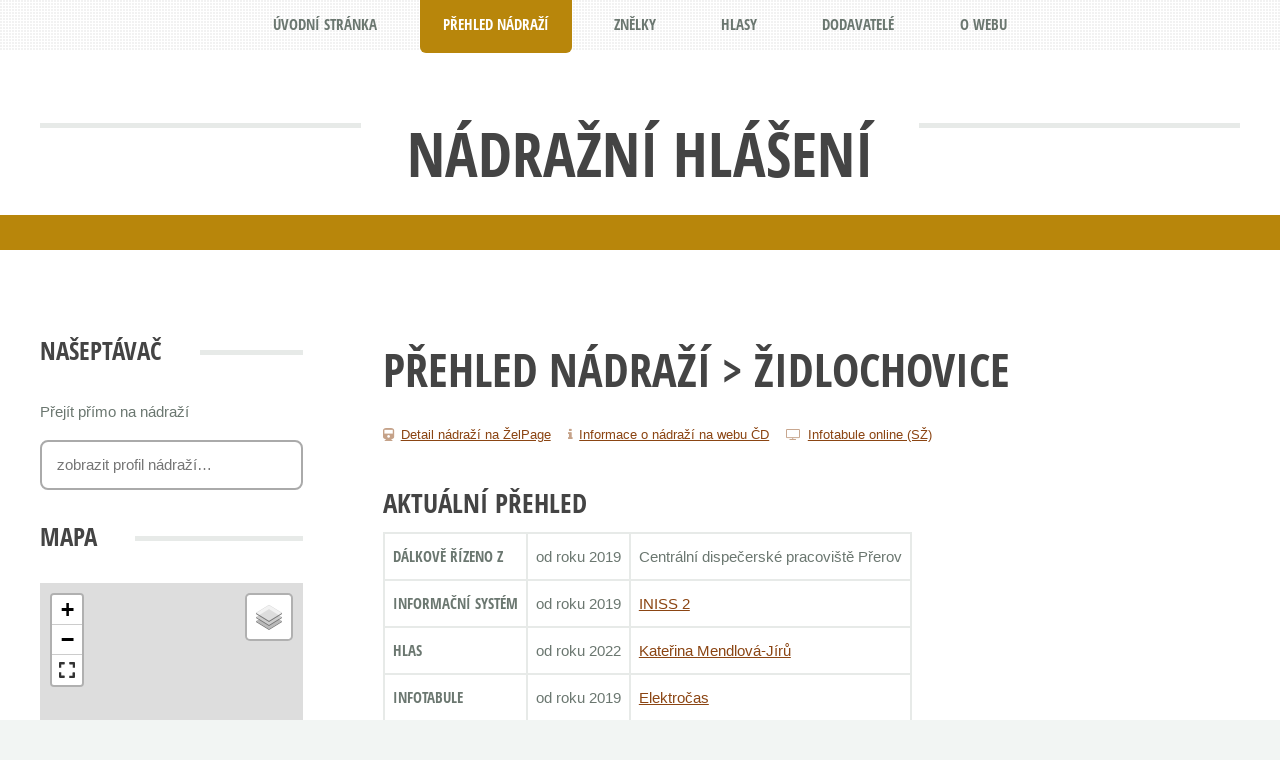

--- FILE ---
content_type: text/html; charset=UTF-8
request_url: https://hlaseni.net/nadrazi-370759-zidlochovice.html
body_size: 5613
content:

<!DOCTYPE HTML>
<html>
	<head>
		<title>Židlochovice – Nádražní hlášení</title>
		<meta charset="utf-8">
		<meta name="viewport" content="width=device-width, initial-scale=1">
    <meta property="og:title" content="Židlochovice – Nádražní hlášení">
    <meta property="og:description" content="Web zabývající se železničními informačními systémy pro cestující za účelem shromažďování a zveřejňování nahrávek hlášení z nádraží a vlaků, fotografií informačních tabulí, zajímavých videí, odkazů, dokumentů a dalšího souvisejícího obsahu.">
    <meta property="og:image" content="http://www.hlaseni.net/images/titulka/titulka.jpg">
    <meta property="og:image:type" content="image/jpeg">

		<!--[if lte IE 8]><script src="assets/css/ie/html5shiv.js"></script><![endif]-->

    <link rel="stylesheet" href="assets/css/main.css" />
    <link rel="stylesheet" href="assets/css/moje.css?v=1.3" />
    <link rel="stylesheet" href="assets/css/tablesorter.css" />
    <link rel="stylesheet" href="assets/css/magnific-popup.css" />
    <link rel="stylesheet" href="https://maxcdn.bootstrapcdn.com/font-awesome/4.5.0/css/font-awesome.min.css">
    <link rel="stylesheet" href="https://ajax.googleapis.com/ajax/libs/jqueryui/1.11.4/themes/smoothness/jquery-ui.css">
    <style>
      /**
       * Simple fade transition,
       */
      .mfp-fade.mfp-bg {
      	opacity: 0;
      	-webkit-transition: all 0.15s ease-out;
      	-moz-transition: all 0.15s ease-out;
      	transition: all 0.15s ease-out;
      }
      .mfp-fade.mfp-bg.mfp-ready {
      	opacity: 0.8;
      }
      .mfp-fade.mfp-bg.mfp-removing {
      	opacity: 0;
      }

      .mfp-fade.mfp-wrap .mfp-content {
      	opacity: 0;
      	-webkit-transition: all 0.15s ease-out;
      	-moz-transition: all 0.15s ease-out;
      	transition: all 0.15s ease-out;
      }
      .mfp-fade.mfp-wrap.mfp-ready .mfp-content {
      	opacity: 1;
      }
      .mfp-fade.mfp-wrap.mfp-removing .mfp-content {
      	opacity: 0;
      }
    </style>
    <link rel="icon" href="assets/hlaseni-ikona.png" type="image/png">
    <!--[if lte IE 8]><link rel="stylesheet" href="assets/css/ie/v8.css" /><![endif]-->
		<!--[if lte IE 8]><script src="assets/css/ie/respond.min.js"></script><![endif]-->
    <script src="assets/js/jquery.min.js"></script>
    <script src="assets/js/jquery.tablesorter.js"></script>
    <script src="assets/js/sugar.min.js"></script>
		<script src="assets/js/jquery.dropotron.min.js"></script>
    <script src="https://ajax.googleapis.com/ajax/libs/jqueryui/1.11.4/jquery-ui.min.js"></script>
		<script src="assets/js/skel.min.js"></script>
		<script src="assets/js/skel-viewport.min.js"></script>
		<script src="assets/js/util.js"></script>
		<script src="assets/js/main.js"></script>
    <script src="assets/js/magnific-popup.js"></script>
    <!--<script type="text/javascript" src="//api.mapy.cz/loader.js"></script>-->
    <!--<script type="text/javascript">Loader.load()</script>-->

    <link rel="stylesheet" href="https://unpkg.com/leaflet@1.9.4/dist/leaflet.css" />
    <!--<link rel="stylesheet" href="https://unpkg.com/leaflet.fullscreen@5.1.0/dist/Control.FullScreen.css" />-->
    <link rel="stylesheet" href="https://unpkg.com/leaflet.fullscreen/dist/Control.FullScreen.css" />
    <script src="https://unpkg.com/leaflet@1.9.4/dist/leaflet.js"></script>
    <!--<script src="https://unpkg.com/leaflet.fullscreen@5.1.0/dist/Control.FullScreen.js"></script> -->
    <script src="https://unpkg.com/leaflet.fullscreen/dist/Control.FullScreen.umd.js"></script>
    <script src="/assets/js/StationMap.js?v=1.3"></script>

    <script>
      $(function() {
        $('#nav li[data-stranka]').each(function() {
          var jehla = $(this).attr('data-stranka');
          var kupkasena = "nadrazi-detail";
          if (kupkasena.indexOf(jehla) >= 0) $(this).addClass('current');
        });
        
        $("#order_form").submit(function(e) {
          var postData = $(this).serializeArray();
          var formURL = $(this).attr("action");
          $.ajax({
            url : formURL,
            type: "POST",
            data : postData,
            success:function(data, textStatus, jqXHR) {
              //data: return data from server
              $("#vysledek").remove();
              $("#order_form").before("<p id='vysledek'>Vaše objednávka byla úspěšně odeslána. Brzy se Vám určitě ozveme.</p>");
              $("#order_form").trigger("reset");
            },
            error: function(jqXHR, textStatus, errorThrown) {
              //if fails
              $("#vysledek").remove();
              $("#order_form").before("<p id='vysledek'>Jejda! Během odesílání objednávky se stala nějaká chyba, zkuste to, prosím, později.</p>");
            }
          });
          e.preventDefault(); //STOP default action
          e.unbind(); //unbind. to stop multiple form submit.
        });



        $(".fotogalerie").magnificPopup({
          delegate: 'a', // child items selector, by clicking on it popup will open
          type: 'image',
          gallery:{enabled:true}
        });
        $(".image-link").magnificPopup({type:'image'});

        // video v lightboxu
        $('.popup-youtube, .popup-vimeo, .popup-gmaps').magnificPopup({
      		disableOn: 700,
      		type: 'iframe',
      		mainClass: 'mfp-fade',
      		removalDelay: 160,
      		preloader: false,
      		fixedContentPos: false
      	});

        // video v lightboxu se šipkami (galerie)
        $('.popup-youtube.gallery, .popup-vimeo.gallery, .popup-gmaps.gallery').magnificPopup({
      		disableOn: 700,
      		type: 'iframe',
      		mainClass: 'mfp-fade',
      		removalDelay: 160,
      		preloader: false,
      		fixedContentPos: false,
          gallery:{enabled:true}
      	});
        $("#naseptavac").autocomplete({
          source: "scripts/naseptavac.php",
          delay: 250,
          minLength: 2,
          focus: function(event, ui) {
            $("#naseptavac").val(ui.item.label);
            return false;
          },
          select: function(event, ui) {
            $("#naseptavac").val(ui.item.label);
            window.location.href = "nadrazi-"+ui.item.id+"-"+ui.item.nadrazi+".html";
            return false;
          }
        });
        $("a.prehratznelku").click(function(){
          var znelka = $(this).attr("data-znelka");
          document.getElementById(znelka).play();
          return false;
        });
        $("#prehrat-knop-pozdrav").click(function(){
          document.getElementById("knop-pozdrav").play();
          return false;
        });
        $("#prehrat-knop-vanoce").click(function(){
          document.getElementById("knop-vanoce").play();
          return false;
        });

        // řazení simulací
        var replaceCzech = function(node) {
          return $(node).text()
            .replace(/a/gi, 'a0')
            .replace(/á/gi, 'a1')
            .replace(/b/gi, 'b0')
            .replace(/c/gi, 'c0')
            .replace(/č/gi, 'c1')
            .replace(/d/gi, 'd0')
            .replace(/ď/gi, 'd1')
            .replace(/e/gi, 'e0')
            .replace(/é/gi, 'e1')
            .replace(/ě/gi, 'e2')
            .replace(/f/gi, 'f0')
            .replace(/g/gi, 'g0')
            .replace(/h/gi, 'h0')
            .replace(/ch/gi, 'h1')
            .replace(/i/gi, 'i0')
            .replace(/í/gi, 'i1')
            .replace(/j/gi, 'j0')
            .replace(/k/gi, 'k0')
            .replace(/l/gi, 'l0')
            .replace(/m/gi, 'm0')
            .replace(/n/gi, 'n0')
            .replace(/ň/gi, 'n1')
            .replace(/o/gi, 'o0')
            .replace(/ó/gi, 'o1')
            .replace(/p/gi, 'p0')
            .replace(/q/gi, 'q0')
            .replace(/r/gi, 'r0')
            .replace(/ř/gi, 'r1')
            .replace(/s/gi, 's0')
            .replace(/š/gi, 's1')
            .replace(/t/gi, 't0')
            .replace(/ť/gi, 't1')
            .replace(/u/gi, 'u0')
            .replace(/ú/gi, 'u1')
            .replace(/ů/gi, 'u2')
            .replace(/v/gi, 'v0')
            .replace(/w/gi, 'w0')
            .replace(/x/gi, 'x0')
            .replace(/y/gi, 'y0')
            .replace(/ý/gi, 'y1')
            .replace(/z/gi, 'z0')
            .replace(/ž/gi, 'z1');
        };

        $("table").tablesorter({
          /*sortLocaleCompare : true,*/
            /*sortStable : true,*/
            sortList: [[4,1]],
            /*ignoreCase: true,*/
            textExtraction : {
                0: replaceCzech,
                5: replaceCzech
            },
            textSorter: {
                0 : Array.AlphanumericSort,
                5 : Array.AlphanumericSort
            }
        });

        $("table.tablesorter th").click(function() {
          $(this).blur();
        });
      });
    </script>
    <script>
      (function(i,s,o,g,r,a,m){i['GoogleAnalyticsObject']=r;i[r]=i[r]||function(){
      (i[r].q=i[r].q||[]).push(arguments)},i[r].l=1*new Date();a=s.createElement(o),
      m=s.getElementsByTagName(o)[0];a.async=1;a.src=g;m.parentNode.insertBefore(a,m)
      })(window,document,'script','//www.google-analytics.com/analytics.js','ga');

      ga('create', 'UA-1226281-6', 'auto');
      ga('send', 'pageview');

    </script>
	<script src="https://www.google.com/recaptcha/api.js" async="" defer=""></script>

	</head>
  	<body>
		<div id="page-wrapper">
				<header id="header">
					<div class="logo container">
						<div>
							<br><h1><a href="/" id="logo">Nádražní hlášení</a></h1>
							<br>
							<!--<br><h5><span style="color: red;">Pozor! </span><a href="http://hlaseni.net/petice/">Petice proti zrušení znělek (odkaz)</a> <span style="color: red;">Pozor!</span></h5>
                             <p style="margin-bottom: 0.2em; font-size: 0.7em;"><a href="zive.html" style="color: #FFF !important; text-decoration: none; background-color: #888; padding: 0.2em 0.5em; border-radius: 0.2em;">Hlášení z Prahy <span style="text-transform: lowercase;">hlavního nádraží</span> – živě!</a></p>-->
						</div>

					</div>

          <!--<p><audio id="knop-vanoce"><source src="files/ostatni/knop-vanoce.mp3" type="audio/mpeg"></audio><a href="#" title="Přehrát vánoční pozdrav" class="icon fa-lg fa-play-circle fa-2x" id="prehrat-knop-vanoce" style="color: #1e90ff !important; font-size: 1em;"> Přejeme Vám veselé Vánoce!</a></p>-->

          <!-- skryto pro nefunkčnost
          <p style="margin-bottom: 0.2em; font-size: 0.7em;">
          <a href="zive.html" style="color: #FFF !important; text-decoration: none; background-color: #888; padding: 0.2em 0.5em; border-radius: 0.2em;">Hlášení z Prahy <span style="text-transform: lowercase;">hlavního nádraží</span> – živě!</a>
          </p>
          -->
				</header>
				<nav id="nav">
					<ul>
						<li data-stranka="index"><a href="/">Úvodní stránka</a></li>
            <li data-stranka="nadrazi"><a href="nadrazi.php">Přehled nádraží</a></li>
            <li data-stranka="znelky"><a href="znelky.php">Znělky</a></li>
            <li data-stranka="hlasy"><a href="hlasy.php">Hlasy</a></li>
			<li data-stranka="dodavatele"><a href="dodavatele.php">Dodavatelé</a></li>
                        <li data-stranka="o-webu"><a href="o-webu.php">O webu</a></li>
            <!--<li data-stranka="petice"><a href="http://hlaseni.net/petice/">PETICE</a></li>-->
            <!--<li data-stranka="blog"><a href="https://hlaseni-blog.blogspot.com/">Blog</a></li>-->
					</ul>
				</nav><div id="main-wrapper">
	<div id="main" class="container">
		<div class="row">
      <div class="3u 12u(mobile)">
        <div class="sidebar">
          <section>
            <h2 class="major"><span>Našeptávač</span></h2>
            <div class="row 25%">
              <div class="12u">Přejít přímo na nádraží</div>
              <div class="12u">
                <input id="naseptavac" type="text" placeholder="zobrazit profil nádraží…">
              </div>
            </div>
            </section>
            <section>
              <h2 class="major"><span>Mapa</span></h2>
                          <div id="map_container" style="width:100%; height:400px;"></div>
              <script type="text/javascript">
                const map = new StationMap('map_container', {lat: 49.032303, lng: 16.617064}, 12);
                map.addMarker({lat: 49.032303, lng: 16.617064}, '/images/icons/drop-red.png');
                /*
                var center = SMap.Coords.fromWGS84(16.617064, 49.032303);
                var m = new SMap(JAK.gel("m"), center, 12);
                m.addDefaultLayer(SMap.DEF_BASE).enable();
                m.addDefaultControls();

                var layer = new SMap.Layer.Marker();
                m.addLayer(layer);
                layer.enable();

                var options = {};
                var marker = new SMap.Marker(center, "myMarker", options);
                layer.addMarker(marker);*/
              </script>
                      </section>
        </div>
      </div>
			<div class="9u 12u(mobile) important(mobile)">
				<div class="content content-right">
					<article class="box page-content">
            <header>
							<h2><a href="nadrazi.php">Přehled nádraží</a> &gt; Židlochovice</h2>
							<!--<p>Všechny údaje o informačním systému na jednom místě.</p>-->
              <ul class="meta">
                <li class="icon fa-train"><a href="https://www.zelpage.cz/stanice/zidlochovice.html" title="Detail nádraží na ŽelPage">Detail nádraží na ŽelPage</a></li>
                				<li class="icon fa-info"><a href="https://www.cd.cz/stanice/zidlochovice/5437075" title="Detail nádraží na webu ČD">Informace o nádraží na webu ČD</a></li>
				<li class="icon fa-television"><a href="https://provoz.spravazeleznic.cz/Tabule/Pages/StationTable.aspx?Key=5208" title="Odjezdová tabule SŽ online">Infotabule online (SŽ)</a></li>                      				</ul>
						</header>
            <section>
						  <h3>Aktuální přehled</h3><table class="moje"><tr><th scope="row" rowspan="1">Dálkově řízeno z</th><td>od roku 2019</td><td colspan="2">Centrální dispečerské pracoviště Přerov</td></tr><tr><th scope="row" rowspan="1">Informační systém</th><td>od roku 2019</td><td colspan="2"><a href="dodavatele-chaps.php">INISS 2</a></td></tr><tr><th scope="row" rowspan="1">Hlas</th><td>od roku 2022</td><td colspan="2"><a href="hlasy-katerina-mendlova.php">Kateřina Mendlová-Jírů</a></td></tr><tr><th scope="row" rowspan="1">Infotabule</th><td>od roku 2019</td><td colspan="2"><a href="dodavatele-elektrocas.php">Elektročas</a></td></tr><tr><th scope="row" rowspan="1">Znělky</th><td>od roku 2019</td><td><a href="znelky.php?znelka=42" title="Přehled používaných znělek">INISS obecná znělka (začátek)</a></td><td> <audio id="znelka_42"><source src="/files/znelky/iniss-obecna-zacatek.mp3" type="audio/mpeg"></audio><a href="#" title="Přehrát znělku" class="prehratznelku icon fa-lg fa-play" data-znelka="znelka_42"></a></td></tr></table>            </section>

            <section><h3>Historický přehled</h3><table class="moje"><tr><th scope="row" rowspan="1">Hlas</th><td>2019–2022</td><td colspan="2"><a href="hlasy-danuse-hostinska-klichova.php">Danuše Klichová</a></td></tr><tr><th scope="row" rowspan="1">Znělky</th><td>2019–2022</td><td><a href="znelky.php?znelka=44" title="Přehled používaných znělek">INISS obecná znělka (konec)</a></td><td> <audio id="znelka_44"><source src="/files/znelky/iniss-obecna-konec.mp3" type="audio/mpeg"></audio><a href="#" title="Přehrát znělku" class="prehratznelku icon fa-lg fa-play" data-znelka="znelka_44"></a></td></tr></table></section>
            <!--<section>-->
                          <!--</section>-->
					</article>
				</div>
			</div>
		</div>
	</div>
</div>
<footer id="footer" class="container">

  <div class="row 100%">

    <div class="6u 12u(mobile)">

      <section>

        <h2 class="major"><span>Zůstaňte s námi</span></h2>

        <div class="row" style="text-align: center;">

          <div class="4u 12u(small)">

            <ul class="contact" style="float: left;">

              <li><a title="Facebook" class="icon fa-facebook" href="https://www.facebook.com/hlaseni"><span class="label">Facebook</span></a></li>

              <li><a title="YouTube" class="icon fa-youtube" href="https://www.youtube.com/@NadrazniHlaseni"><span class="label">YouTube</span></a></li>

              <!-- <li><a title="Instagram" class="icon fa-instagram" href="https://www.instagram.com/hlaseni_net/"><span class="label">YouTube</span></a></li> -->

            </ul>

          </div>

          <div class="8u 12u(small)">

            <p><a class="button big" href="o-webu-kontakt.php">Kontaktujte nás</a></p>

          </div>

        </div>

      </section>

    </div>

    <div class="6u 12u(mobile)">

      <section>

        <h2 class="major"><span>Další informace</span></h2>

        <p>

          <audio id="knop-pozdrav"><source src="files/ostatni/knop-pozdrav.mp3" type="audio/mpeg"></audio><a href="#" title="Přehrát pozdrav Václava Knopa" class="icon fa-lg fa-play-circle fa-2x" id="prehrat-knop-pozdrav"> Pozdrav Václava Knopa</a>

        </p>

        <p>

          Webový portál <strong>Nádražní hlášení</strong> provozuje <a href="https://www.zelpage.cz/spolek.php"><strong>Spolek ŽelPage</strong></a>.<br>

        </p>

      </section>

    </div>

  </div>

  <div id="copyright">

    <ul class="menu">

      <li>Veškerý obsah tohoto webu (není-li uvedeno jinak) podléhá licenci <a href="http://creativecommons.org/licenses/by-nc-nd/4.0/" title="Creative Commons Uveďte autora-Neužívejte dílo komerčně-Nezasahujte do díla 4.0 Mezinárodní">CC BY-NC-ND 4.0</a>. Autorem obsahu je „Spolek ŽelPage“.

      </li>

      <li>Šablona: <a href="http://html5up.net">HTML5 UP</a></li>

    </ul>

  </div>

<br><br><a href="https://www.toplist.cz"><script language="JavaScript" type="text/javascript">

<!--

document.write('<img src="https://toplist.cz/count.asp?id=1798259&http='+

escape(document.referrer)+'&t='+escape(document.title)+

'&wi='+escape(window.screen.width)+'&he='+escape(window.screen.height)+'&cd='+

escape(window.screen.colorDepth)+'" width="88" height="31" border=0 alt="TOPlist" />');

//--></script><noscript><img src="https://toplist.cz/count.asp?id=1798259" border="0"

alt="TOPlist" width="88" height="31" /></noscript></a>

</footer>

</div>

</body>

</html>

--- FILE ---
content_type: text/css
request_url: https://hlaseni.net/assets/css/tablesorter.css
body_size: 5
content:
table.tablesorter th {
	text-align: left;
  cursor: pointer;
}
table.tablesorter .tablesorter-headerAsc {
	background-image: url(images/asc.png);
	background-repeat: no-repeat;
  background-position: right center;
}
table.tablesorter .tablesorter-headerDesc {
	background-image: url(images/desc.png);
	background-repeat: no-repeat;
  background-position: right center;
}

--- FILE ---
content_type: text/css
request_url: https://unpkg.com/leaflet.fullscreen@5.3.0/dist/Control.FullScreen.css
body_size: 85
content:
:root {
	--fullscreen-icon-enter: url('data:image/svg+xml,<svg viewBox="0 0 26 26" xmlns="http://www.w3.org/2000/svg"><path d="M5 10.3V5.9c0-.5.4-.9.9-.9h4.4c.2 0 .4.2.4.4V7c0 .2-.2.4-.4.4h-3v3c0 .2-.2.4-.4.4H5.4a.4.4 0 0 1-.4-.4zm10.3-4.9V7c0 .2.2.4.4.4h3v3c0 .2.2.4.4.4h1.5c.2 0 .4-.2.4-.4V5.9c0-.5-.4-.9-.9-.9h-4.4c-.2 0-.4.2-.4.4zm5.3 9.9H19c-.2 0-.4.2-.4.4v3h-3c-.2 0-.4.2-.4.4v1.5c0 .2.2.4.4.4h4.4c.5 0 .9-.4.9-.9v-4.4c0-.2-.2-.4-.4-.4zm-9.9 5.3V19c0-.2-.2-.4-.4-.4h-3v-3c0-.2-.2-.4-.4-.4H5.4c-.2 0-.4.2-.4.4v4.4c0 .5.4.9.9.9h4.4c.2 0 .4-.2.4-.4z" fill="%23333"/></svg>');
	--fullscreen-icon-exit: url('data:image/svg+xml,<svg viewBox="0 0 26 26" xmlns="http://www.w3.org/2000/svg"><path d="M20.6 10.7H16a.9.9 0 0 1-.8-.8v-4.5c0-.2.2-.4.4-.4h1.4c.3 0 .5.2.5.4v3h3c.2 0 .4.2.4.5v1.4c0 .2-.2.4-.4.4zm-9.9-.8V5.4c0-.2-.2-.4-.4-.4H8.9c-.3 0-.5.2-.5.4v3h-3c-.2 0-.4.2-.4.5v1.4c0 .2.2.4.4.4H9.9c.4 0 .8-.4.8-.8zm0 10.7V16c0-.4-.4-.8-.8-.8H5.4c-.2 0-.4.2-.4.4v1.4c0 .3.2.5.4.5h3v3c0 .2.2.4.5.4h1.4c.2 0 .4-.2.4-.4zm6.9 0v-3h3c.2 0 .4-.2.4-.5v-1.4c0-.2-.2-.4-.4-.4H16c-.4 0-.8.4-.8.8v4.5c0 .2.2.4.4.4h1.5c.3 0 .5-.2.5-.4z" fill="%23333"/></svg>');
}

.leaflet-fullscreen-icon {
	background-image: var(--fullscreen-icon-enter);
	background-size: 26px 26px;
}

.leaflet-fullscreen-icon.leaflet-fullscreen-on {
	background-image: var(--fullscreen-icon-exit);
}

/* Safari still needs this vendor-prefix: https://caniuse.com/mdn-css_selectors_fullscreen */
/* stylelint-disable-next-line selector-no-vendor-prefix */
.leaflet-container:-webkit-full-screen,
.leaflet-container:fullscreen {
	width: 100% !important;
	height: 100% !important;
	z-index: 99999;
}

.leaflet-pseudo-fullscreen {
	position: fixed !important;
	width: 100% !important;
	height: 100% !important;
	top: 0 !important;
	left: 0 !important;
	z-index: 99999;
}


--- FILE ---
content_type: application/javascript
request_url: https://hlaseni.net/assets/js/jquery.tablesorter.js
body_size: 29199
content:
/*! TableSorter (FORK) v2.29.0 *//*
* Client-side table sorting with ease!
* @requires jQuery v1.2.6+
*
* Copyright (c) 2007 Christian Bach
* fork maintained by Rob Garrison
*
* Examples and original docs at: http://tablesorter.com
* Dual licensed under the MIT and GPL licenses:
* http://www.opensource.org/licenses/mit-license.php
* http://www.gnu.org/licenses/gpl.html
*
* @type jQuery
* @name tablesorter (FORK)
* @cat Plugins/Tablesorter
* @author Christian Bach - christian.bach@polyester.se
* @contributor Rob Garrison - https://github.com/Mottie/tablesorter
* @docs (fork) - https://mottie.github.io/tablesorter/docs/
*/
/*jshint browser:true, jquery:true, unused:false, expr: true */
;( function( $ ) {
	'use strict';
	var ts = $.tablesorter = {

		version : '2.29.0',

		parsers : [],
		widgets : [],
		defaults : {

			// *** appearance
			theme            : 'default',  // adds tablesorter-{theme} to the table for styling
			widthFixed       : false,      // adds colgroup to fix widths of columns
			showProcessing   : false,      // show an indeterminate timer icon in the header when the table is sorted or filtered.

			headerTemplate   : '{content}',// header layout template (HTML ok); {content} = innerHTML, {icon} = <i/> // class from cssIcon
			onRenderTemplate : null,       // function( index, template ){ return template; }, // template is a string
			onRenderHeader   : null,       // function( index ){}, // nothing to return

			// *** functionality
			cancelSelection  : true,       // prevent text selection in the header
			tabIndex         : true,       // add tabindex to header for keyboard accessibility
			dateFormat       : 'mmddyyyy', // other options: 'ddmmyyy' or 'yyyymmdd'
			sortMultiSortKey : 'shiftKey', // key used to select additional columns
			sortResetKey     : 'ctrlKey',  // key used to remove sorting on a column
			usNumberFormat   : true,       // false for German '1.234.567,89' or French '1 234 567,89'
			delayInit        : false,      // if false, the parsed table contents will not update until the first sort
			serverSideSorting: false,      // if true, server-side sorting should be performed because client-side sorting will be disabled, but the ui and events will still be used.
			resort           : true,       // default setting to trigger a resort after an 'update', 'addRows', 'updateCell', etc has completed

			// *** sort options
			headers          : {},         // set sorter, string, empty, locked order, sortInitialOrder, filter, etc.
			ignoreCase       : true,       // ignore case while sorting
			sortForce        : null,       // column(s) first sorted; always applied
			sortList         : [],         // Initial sort order; applied initially; updated when manually sorted
			sortAppend       : null,       // column(s) sorted last; always applied
			sortStable       : false,      // when sorting two rows with exactly the same content, the original sort order is maintained

			sortInitialOrder : 'asc',      // sort direction on first click
			sortLocaleCompare: false,      // replace equivalent character (accented characters)
			sortReset        : false,      // third click on the header will reset column to default - unsorted
			sortRestart      : false,      // restart sort to 'sortInitialOrder' when clicking on previously unsorted columns

			emptyTo          : 'bottom',   // sort empty cell to bottom, top, none, zero, emptyMax, emptyMin
			stringTo         : 'max',      // sort strings in numerical column as max, min, top, bottom, zero
			duplicateSpan    : true,       // colspan cells in the tbody will have duplicated content in the cache for each spanned column
			textExtraction   : 'basic',    // text extraction method/function - function( node, table, cellIndex ){}
			textAttribute    : 'data-text',// data-attribute that contains alternate cell text (used in default textExtraction function)
			textSorter       : null,       // choose overall or specific column sorter function( a, b, direction, table, columnIndex ) [alt: ts.sortText]
			numberSorter     : null,       // choose overall numeric sorter function( a, b, direction, maxColumnValue )

			// *** widget options
			initWidgets      : true,       // apply widgets on tablesorter initialization
			widgetClass      : 'widget-{name}', // table class name template to match to include a widget
			widgets          : [],         // method to add widgets, e.g. widgets: ['zebra']
			widgetOptions    : {
				zebra : [ 'even', 'odd' ]  // zebra widget alternating row class names
			},

			// *** callbacks
			initialized      : null,       // function( table ){},

			// *** extra css class names
			tableClass       : '',
			cssAsc           : '',
			cssDesc          : '',
			cssNone          : '',
			cssHeader        : '',
			cssHeaderRow     : '',
			cssProcessing    : '', // processing icon applied to header during sort/filter

			cssChildRow      : 'tablesorter-childRow', // class name indiciating that a row is to be attached to its parent
			cssInfoBlock     : 'tablesorter-infoOnly', // don't sort tbody with this class name (only one class name allowed here!)
			cssNoSort        : 'tablesorter-noSort',   // class name added to element inside header; clicking on it won't cause a sort
			cssIgnoreRow     : 'tablesorter-ignoreRow',// header row to ignore; cells within this row will not be added to c.$headers

			cssIcon          : 'tablesorter-icon', // if this class does not exist, the {icon} will not be added from the headerTemplate
			cssIconNone      : '', // class name added to the icon when there is no column sort
			cssIconAsc       : '', // class name added to the icon when the column has an ascending sort
			cssIconDesc      : '', // class name added to the icon when the column has a descending sort
			cssIconDisabled  : '', // class name added to the icon when the column has a disabled sort

			// *** events
			pointerClick     : 'click',
			pointerDown      : 'mousedown',
			pointerUp        : 'mouseup',

			// *** selectors
			selectorHeaders  : '> thead th, > thead td',
			selectorSort     : 'th, td', // jQuery selector of content within selectorHeaders that is clickable to trigger a sort
			selectorRemove   : '.remove-me',

			// *** advanced
			debug            : false,

			// *** Internal variables
			headerList: [],
			empties: {},
			strings: {},
			parsers: [],

			// *** parser options for validator; values must be falsy!
			globalize: 0,
			imgAttr: 0

			// removed: widgetZebra: { css: ['even', 'odd'] }

		},

		// internal css classes - these will ALWAYS be added to
		// the table and MUST only contain one class name - fixes #381
		css : {
			table      : 'tablesorter',
			cssHasChild: 'tablesorter-hasChildRow',
			childRow   : 'tablesorter-childRow',
			colgroup   : 'tablesorter-colgroup',
			header     : 'tablesorter-header',
			headerRow  : 'tablesorter-headerRow',
			headerIn   : 'tablesorter-header-inner',
			icon       : 'tablesorter-icon',
			processing : 'tablesorter-processing',
			sortAsc    : 'tablesorter-headerAsc',
			sortDesc   : 'tablesorter-headerDesc',
			sortNone   : 'tablesorter-headerUnSorted'
		},

		// labels applied to sortable headers for accessibility (aria) support
		language : {
			sortAsc      : 'Ascending sort applied, ',
			sortDesc     : 'Descending sort applied, ',
			sortNone     : 'No sort applied, ',
			sortDisabled : 'sorting is disabled',
			nextAsc      : 'activate to apply an ascending sort',
			nextDesc     : 'activate to apply a descending sort',
			nextNone     : 'activate to remove the sort'
		},

		regex : {
			templateContent : /\{content\}/g,
			templateIcon    : /\{icon\}/g,
			templateName    : /\{name\}/i,
			spaces          : /\s+/g,
			nonWord         : /\W/g,
			formElements    : /(input|select|button|textarea)/i,

			// *** sort functions ***
			// regex used in natural sort
			// chunk/tokenize numbers & letters
			chunk  : /(^([+\-]?(?:\d*)(?:\.\d*)?(?:[eE][+\-]?\d+)?)?$|^0x[0-9a-f]+$|\d+)/gi,
			// replace chunks @ ends
			chunks : /(^\\0|\\0$)/,
			hex    : /^0x[0-9a-f]+$/i,

			// *** formatFloat ***
			comma                : /,/g,
			digitNonUS           : /[\s|\.]/g,
			digitNegativeTest    : /^\s*\([.\d]+\)/,
			digitNegativeReplace : /^\s*\(([.\d]+)\)/,

			// *** isDigit ***
			digitTest    : /^[\-+(]?\d+[)]?$/,
			digitReplace : /[,.'"\s]/g

		},

		// digit sort, text location
		string : {
			max      : 1,
			min      : -1,
			emptymin : 1,
			emptymax : -1,
			zero     : 0,
			none     : 0,
			'null'   : 0,
			top      : true,
			bottom   : false
		},

		keyCodes : {
			enter : 13
		},

		// placeholder date parser data (globalize)
		dates : {},

		// These methods can be applied on table.config instance
		instanceMethods : {},

		/*
		▄█████ ██████ ██████ ██  ██ █████▄
		▀█▄    ██▄▄     ██   ██  ██ ██▄▄██
		   ▀█▄ ██▀▀     ██   ██  ██ ██▀▀▀
		█████▀ ██████   ██   ▀████▀ ██
		*/

		setup : function( table, c ) {
			// if no thead or tbody, or tablesorter is already present, quit
			if ( !table || !table.tHead || table.tBodies.length === 0 || table.hasInitialized === true ) {
				if ( c.debug ) {
					if ( table.hasInitialized ) {
						console.warn( 'Stopping initialization. Tablesorter has already been initialized' );
					} else {
						console.error( 'Stopping initialization! No table, thead or tbody', table );
					}
				}
				return;
			}

			var tmp = '',
				$table = $( table ),
				meta = $.metadata;
			// initialization flag
			table.hasInitialized = false;
			// table is being processed flag
			table.isProcessing = true;
			// make sure to store the config object
			table.config = c;
			// save the settings where they read
			$.data( table, 'tablesorter', c );
			if ( c.debug ) {
				console[ console.group ? 'group' : 'log' ]( 'Initializing tablesorter v' + ts.version );
				$.data( table, 'startoveralltimer', new Date() );
			}

			// removing this in version 3 (only supports jQuery 1.7+)
			c.supportsDataObject = ( function( version ) {
				version[ 0 ] = parseInt( version[ 0 ], 10 );
				return ( version[ 0 ] > 1 ) || ( version[ 0 ] === 1 && parseInt( version[ 1 ], 10 ) >= 4 );
			})( $.fn.jquery.split( '.' ) );
			// ensure case insensitivity
			c.emptyTo = c.emptyTo.toLowerCase();
			c.stringTo = c.stringTo.toLowerCase();
			c.last = { sortList : [], clickedIndex : -1 };
			// add table theme class only if there isn't already one there
			if ( !/tablesorter\-/.test( $table.attr( 'class' ) ) ) {
				tmp = ( c.theme !== '' ? ' tablesorter-' + c.theme : '' );
			}

			// give the table a unique id, which will be used in namespace binding
			if ( !c.namespace ) {
				c.namespace = '.tablesorter' + Math.random().toString( 16 ).slice( 2 );
			} else {
				// make sure namespace starts with a period & doesn't have weird characters
				c.namespace = '.' + c.namespace.replace( ts.regex.nonWord, '' );
			}

			c.table = table;
			c.$table = $table
				// add namespace to table to allow bindings on extra elements to target
				// the parent table (e.g. parser-input-select)
				.addClass( ts.css.table + ' ' + c.tableClass + tmp + ' ' + c.namespace.slice(1) )
				.attr( 'role', 'grid' );
			c.$headers = $table.find( c.selectorHeaders );

			c.$table.children().children( 'tr' ).attr( 'role', 'row' );
			c.$tbodies = $table.children( 'tbody:not(.' + c.cssInfoBlock + ')' ).attr({
				'aria-live' : 'polite',
				'aria-relevant' : 'all'
			});
			if ( c.$table.children( 'caption' ).length ) {
				tmp = c.$table.children( 'caption' )[ 0 ];
				if ( !tmp.id ) { tmp.id = c.namespace.slice( 1 ) + 'caption'; }
				c.$table.attr( 'aria-labelledby', tmp.id );
			}
			c.widgetInit = {}; // keep a list of initialized widgets
			// change textExtraction via data-attribute
			c.textExtraction = c.$table.attr( 'data-text-extraction' ) || c.textExtraction || 'basic';
			// build headers
			ts.buildHeaders( c );
			// fixate columns if the users supplies the fixedWidth option
			// do this after theme has been applied
			ts.fixColumnWidth( table );
			// add widgets from class name
			ts.addWidgetFromClass( table );
			// add widget options before parsing (e.g. grouping widget has parser settings)
			ts.applyWidgetOptions( table );
			// try to auto detect column type, and store in tables config
			ts.setupParsers( c );
			// start total row count at zero
			c.totalRows = 0;
			ts.validateOptions( c );
			// build the cache for the tbody cells
			// delayInit will delay building the cache until the user starts a sort
			if ( !c.delayInit ) { ts.buildCache( c ); }
			// bind all header events and methods
			ts.bindEvents( table, c.$headers, true );
			ts.bindMethods( c );
			// get sort list from jQuery data or metadata
			// in jQuery < 1.4, an error occurs when calling $table.data()
			if ( c.supportsDataObject && typeof $table.data().sortlist !== 'undefined' ) {
				c.sortList = $table.data().sortlist;
			} else if ( meta && ( $table.metadata() && $table.metadata().sortlist ) ) {
				c.sortList = $table.metadata().sortlist;
			}
			// apply widget init code
			ts.applyWidget( table, true );
			// if user has supplied a sort list to constructor
			if ( c.sortList.length > 0 ) {
				ts.sortOn( c, c.sortList, {}, !c.initWidgets );
			} else {
				ts.setHeadersCss( c );
				if ( c.initWidgets ) {
					// apply widget format
					ts.applyWidget( table, false );
				}
			}

			// show processesing icon
			if ( c.showProcessing ) {
				$table
				.unbind( 'sortBegin' + c.namespace + ' sortEnd' + c.namespace )
				.bind( 'sortBegin' + c.namespace + ' sortEnd' + c.namespace, function( e ) {
					clearTimeout( c.timerProcessing );
					ts.isProcessing( table );
					if ( e.type === 'sortBegin' ) {
						c.timerProcessing = setTimeout( function() {
							ts.isProcessing( table, true );
						}, 500 );
					}
				});
			}

			// initialized
			table.hasInitialized = true;
			table.isProcessing = false;
			if ( c.debug ) {
				console.log( 'Overall initialization time:' + ts.benchmark( $.data( table, 'startoveralltimer' ) ) );
				if ( c.debug && console.groupEnd ) { console.groupEnd(); }
			}
			$table.triggerHandler( 'tablesorter-initialized', table );
			if ( typeof c.initialized === 'function' ) {
				c.initialized( table );
			}
		},

		bindMethods : function( c ) {
			var $table = c.$table,
				namespace = c.namespace,
				events = ( 'sortReset update updateRows updateAll updateHeaders addRows updateCell updateComplete ' +
					'sorton appendCache updateCache applyWidgetId applyWidgets refreshWidgets destroy mouseup ' +
					'mouseleave ' ).split( ' ' )
					.join( namespace + ' ' );
			// apply easy methods that trigger bound events
			$table
			.unbind( events.replace( ts.regex.spaces, ' ' ) )
			.bind( 'sortReset' + namespace, function( e, callback ) {
				e.stopPropagation();
				// using this.config to ensure functions are getting a non-cached version of the config
				ts.sortReset( this.config, function( table ) {
					if (table.isApplyingWidgets) {
						// multiple triggers in a row... filterReset, then sortReset - see #1361
						// wait to update widgets
						setTimeout( function() {
							ts.applyWidget( table, '', callback );
						}, 100 );
					} else {
						ts.applyWidget( table, '', callback );
					}
				});
			})
			.bind( 'updateAll' + namespace, function( e, resort, callback ) {
				e.stopPropagation();
				ts.updateAll( this.config, resort, callback );
			})
			.bind( 'update' + namespace + ' updateRows' + namespace, function( e, resort, callback ) {
				e.stopPropagation();
				ts.update( this.config, resort, callback );
			})
			.bind( 'updateHeaders' + namespace, function( e, callback ) {
				e.stopPropagation();
				ts.updateHeaders( this.config, callback );
			})
			.bind( 'updateCell' + namespace, function( e, cell, resort, callback ) {
				e.stopPropagation();
				ts.updateCell( this.config, cell, resort, callback );
			})
			.bind( 'addRows' + namespace, function( e, $row, resort, callback ) {
				e.stopPropagation();
				ts.addRows( this.config, $row, resort, callback );
			})
			.bind( 'updateComplete' + namespace, function() {
				this.isUpdating = false;
			})
			.bind( 'sorton' + namespace, function( e, list, callback, init ) {
				e.stopPropagation();
				ts.sortOn( this.config, list, callback, init );
			})
			.bind( 'appendCache' + namespace, function( e, callback, init ) {
				e.stopPropagation();
				ts.appendCache( this.config, init );
				if ( $.isFunction( callback ) ) {
					callback( this );
				}
			})
			// $tbodies variable is used by the tbody sorting widget
			.bind( 'updateCache' + namespace, function( e, callback, $tbodies ) {
				e.stopPropagation();
				ts.updateCache( this.config, callback, $tbodies );
			})
			.bind( 'applyWidgetId' + namespace, function( e, id ) {
				e.stopPropagation();
				ts.applyWidgetId( this, id );
			})
			.bind( 'applyWidgets' + namespace, function( e, callback ) {
				e.stopPropagation();
				// apply widgets (false = not initializing)
				ts.applyWidget( this, false, callback );
			})
			.bind( 'refreshWidgets' + namespace, function( e, all, dontapply ) {
				e.stopPropagation();
				ts.refreshWidgets( this, all, dontapply );
			})
			.bind( 'removeWidget' + namespace, function( e, name, refreshing ) {
				e.stopPropagation();
				ts.removeWidget( this, name, refreshing );
			})
			.bind( 'destroy' + namespace, function( e, removeClasses, callback ) {
				e.stopPropagation();
				ts.destroy( this, removeClasses, callback );
			})
			.bind( 'resetToLoadState' + namespace, function( e ) {
				e.stopPropagation();
				// remove all widgets
				ts.removeWidget( this, true, false );
				var tmp = $.extend( true, {}, c.originalSettings );
				// restore original settings; this clears out current settings, but does not clear
				// values saved to storage.
				c = $.extend( true, {}, ts.defaults, tmp );
				c.originalSettings = tmp;
				this.hasInitialized = false;
				// setup the entire table again
				ts.setup( this, c );
			});
		},

		bindEvents : function( table, $headers, core ) {
			table = $( table )[ 0 ];
			var tmp,
				c = table.config,
				namespace = c.namespace,
				downTarget = null;
			if ( core !== true ) {
				$headers.addClass( namespace.slice( 1 ) + '_extra_headers' );
				tmp = ts.getClosest( $headers, 'table' );
				if ( tmp.length && tmp[ 0 ].nodeName === 'TABLE' && tmp[ 0 ] !== table ) {
					$( tmp[ 0 ] ).addClass( namespace.slice( 1 ) + '_extra_table' );
				}
			}
			tmp = ( c.pointerDown + ' ' + c.pointerUp + ' ' + c.pointerClick + ' sort keyup ' )
				.replace( ts.regex.spaces, ' ' )
				.split( ' ' )
				.join( namespace + ' ' );
			// apply event handling to headers and/or additional headers (stickyheaders, scroller, etc)
			$headers
			// http://stackoverflow.com/questions/5312849/jquery-find-self;
			.find( c.selectorSort )
			.add( $headers.filter( c.selectorSort ) )
			.unbind( tmp )
			.bind( tmp, function( e, external ) {
				var $cell, cell, temp,
					$target = $( e.target ),
					// wrap event type in spaces, so the match doesn't trigger on inner words
					type = ' ' + e.type + ' ';
				// only recognize left clicks
				if ( ( ( e.which || e.button ) !== 1 && !type.match( ' ' + c.pointerClick + ' | sort | keyup ' ) ) ||
					// allow pressing enter
					( type === ' keyup ' && e.which !== ts.keyCodes.enter ) ||
					// allow triggering a click event (e.which is undefined) & ignore physical clicks
					( type.match( ' ' + c.pointerClick + ' ' ) && typeof e.which !== 'undefined' ) ) {
					return;
				}
				// ignore mouseup if mousedown wasn't on the same target
				if ( type.match( ' ' + c.pointerUp + ' ' ) && downTarget !== e.target && external !== true ) {
					return;
				}
				// set target on mousedown
				if ( type.match( ' ' + c.pointerDown + ' ' ) ) {
					downTarget = e.target;
					// preventDefault needed or jQuery v1.3.2 and older throws an
					// "Uncaught TypeError: handler.apply is not a function" error
					temp = $target.jquery.split( '.' );
					if ( temp[ 0 ] === '1' && temp[ 1 ] < 4 ) { e.preventDefault(); }
					return;
				}
				downTarget = null;
				// prevent sort being triggered on form elements
				if ( ts.regex.formElements.test( e.target.nodeName ) ||
					// nosort class name, or elements within a nosort container
					$target.hasClass( c.cssNoSort ) || $target.parents( '.' + c.cssNoSort ).length > 0 ||
					// elements within a button
					$target.parents( 'button' ).length > 0 ) {
					return !c.cancelSelection;
				}
				if ( c.delayInit && ts.isEmptyObject( c.cache ) ) {
					ts.buildCache( c );
				}
				// jQuery v1.2.6 doesn't have closest()
				$cell = ts.getHeaderCell( $( this ) );
				// reference original table headers and find the same cell
				// don't use $headers or IE8 throws an error - see #987
				temp = $headers.index( $cell );
				c.last.clickedIndex = ( temp < 0 ) ? $cell.attr( 'data-column' ) : temp;
				// use column index if $headers is undefined
				cell = c.$headers[ c.last.clickedIndex ];
				if ( cell && !cell.sortDisabled ) {
					ts.initSort( c, cell, e );
				}
			});
			if ( c.cancelSelection ) {
				// cancel selection
				$headers
					.attr( 'unselectable', 'on' )
					.bind( 'selectstart', false )
					.css({
						'user-select' : 'none',
						'MozUserSelect' : 'none' // not needed for jQuery 1.8+
					});
			}
		},

		buildHeaders : function( c ) {
			var $temp, icon, timer, indx;
			c.headerList = [];
			c.headerContent = [];
			c.sortVars = [];
			if ( c.debug ) {
				timer = new Date();
			}
			// children tr in tfoot - see issue #196 & #547
			// don't pass table.config to computeColumnIndex here - widgets (math) pass it to "quickly" index tbody cells
			c.columns = ts.computeColumnIndex( c.$table.children( 'thead, tfoot' ).children( 'tr' ) );
			// add icon if cssIcon option exists
			icon = c.cssIcon ?
				'<i class="' + ( c.cssIcon === ts.css.icon ? ts.css.icon : c.cssIcon + ' ' + ts.css.icon ) + '"></i>' :
				'';
			// redefine c.$headers here in case of an updateAll that replaces or adds an entire header cell - see #683
			c.$headers = $( $.map( c.$table.find( c.selectorHeaders ), function( elem, index ) {
				var configHeaders, header, column, template, tmp, $th,
					$elem = $( elem );
				// ignore cell (don't add it to c.$headers) if row has ignoreRow class
				if ( $elem.parent().hasClass( c.cssIgnoreRow ) ) { return; }
				// make sure to get header cell & not column indexed cell
				configHeaders = ts.getColumnData( c.table, c.headers, index, true );
				// save original header content
				c.headerContent[ index ] = $elem.html();
				// if headerTemplate is empty, don't reformat the header cell
				if ( c.headerTemplate !== '' && !$elem.find( '.' + ts.css.headerIn ).length ) {
					// set up header template
					template = c.headerTemplate
						.replace( ts.regex.templateContent, $elem.html() )
						.replace( ts.regex.templateIcon, $elem.find( '.' + ts.css.icon ).length ? '' : icon );
					if ( c.onRenderTemplate ) {
						header = c.onRenderTemplate.apply( $elem, [ index, template ] );
						// only change t if something is returned
						if ( header && typeof header === 'string' ) {
							template = header;
						}
					}
					$elem.html( '<div class="' + ts.css.headerIn + '">' + template + '</div>' ); // faster than wrapInner
				}
				if ( c.onRenderHeader ) {
					c.onRenderHeader.apply( $elem, [ index, c, c.$table ] );
				}
				// data-column stored on th or td only
				$th = ts.getHeaderCell( $elem );
				column = parseInt( $th.attr( 'data-column' ), 10 );
				elem.column = column;
				tmp = ts.getOrder( ts.getData( $elem, configHeaders, 'sortInitialOrder' ) || c.sortInitialOrder );
				// this may get updated numerous times if there are multiple rows
				c.sortVars[ column ] = {
					count : -1, // set to -1 because clicking on the header automatically adds one
					order:  tmp ?
						( c.sortReset ? [ 1, 0, 2 ] : [ 1, 0 ] ) : // desc, asc, unsorted
						( c.sortReset ? [ 0, 1, 2 ] : [ 0, 1 ] ),  // asc, desc, unsorted
					lockedOrder : false
				};
				tmp = ts.getData( $elem, configHeaders, 'lockedOrder' ) || false;
				if ( typeof tmp !== 'undefined' && tmp !== false ) {
					c.sortVars[ column ].lockedOrder = true;
					c.sortVars[ column ].order = ts.getOrder( tmp ) ? [ 1, 1 ] : [ 0, 0 ];
				}
				// add cell to headerList
				c.headerList[ index ] = elem;
				$elem.addClass( ts.css.header + ' ' + c.cssHeader );
				// add to parent in case there are multiple rows
				ts.getClosest( $elem, 'tr' )
					.addClass( ts.css.headerRow + ' ' + c.cssHeaderRow )
					.attr( 'role', 'row' );
				// allow keyboard cursor to focus on element
				if ( c.tabIndex ) {
					$elem.attr( 'tabindex', 0 );
				}
				return elem;
			}) );
			// cache headers per column
			c.$headerIndexed = [];
			for ( indx = 0; indx < c.columns; indx++ ) {
				// colspan in header making a column undefined
				if ( ts.isEmptyObject( c.sortVars[ indx ] ) ) {
					c.sortVars[ indx ] = {};
				}
				$temp = c.$headers.filter( '[data-column="' + indx + '"]' );
				// target sortable column cells, unless there are none, then use non-sortable cells
				// .last() added in jQuery 1.4; use .filter(':last') to maintain compatibility with jQuery v1.2.6
				c.$headerIndexed[ indx ] = $temp.length ?
					$temp.not( '.sorter-false' ).length ?
						$temp.not( '.sorter-false' ).filter( ':last' ) :
						$temp.filter( ':last' ) :
					$();
			}
			c.$table.find( c.selectorHeaders ).attr({
				scope: 'col',
				role : 'columnheader'
			});
			// enable/disable sorting
			ts.updateHeader( c );
			if ( c.debug ) {
				console.log( 'Built headers:' + ts.benchmark( timer ) );
				console.log( c.$headers );
			}
		},

		// Use it to add a set of methods to table.config which will be available for all tables.
		// This should be done before table initialization
		addInstanceMethods : function( methods ) {
			$.extend( ts.instanceMethods, methods );
		},

		/*
		█████▄ ▄████▄ █████▄ ▄█████ ██████ █████▄ ▄█████
		██▄▄██ ██▄▄██ ██▄▄██ ▀█▄    ██▄▄   ██▄▄██ ▀█▄
		██▀▀▀  ██▀▀██ ██▀██     ▀█▄ ██▀▀   ██▀██     ▀█▄
		██     ██  ██ ██  ██ █████▀ ██████ ██  ██ █████▀
		*/
		setupParsers : function( c, $tbodies ) {
			var rows, list, span, max, colIndex, indx, header, configHeaders,
				noParser, parser, extractor, time, tbody, len,
				table = c.table,
				tbodyIndex = 0,
				debug = {};
			// update table bodies in case we start with an empty table
			c.$tbodies = c.$table.children( 'tbody:not(.' + c.cssInfoBlock + ')' );
			tbody = typeof $tbodies === 'undefined' ? c.$tbodies : $tbodies;
			len = tbody.length;
			if ( len === 0 ) {
				return c.debug ? console.warn( 'Warning: *Empty table!* Not building a parser cache' ) : '';
			} else if ( c.debug ) {
				time = new Date();
				console[ console.group ? 'group' : 'log' ]( 'Detecting parsers for each column' );
			}
			list = {
				extractors: [],
				parsers: []
			};
			while ( tbodyIndex < len ) {
				rows = tbody[ tbodyIndex ].rows;
				if ( rows.length ) {
					colIndex = 0;
					max = c.columns;
					for ( indx = 0; indx < max; indx++ ) {
						header = c.$headerIndexed[ colIndex ];
						if ( header && header.length ) {
							// get column indexed table cell; adding true parameter fixes #1362 but
							// it would break backwards compatibility...
							configHeaders = ts.getColumnData( table, c.headers, colIndex ); // , true );
							// get column parser/extractor
							extractor = ts.getParserById( ts.getData( header, configHeaders, 'extractor' ) );
							parser = ts.getParserById( ts.getData( header, configHeaders, 'sorter' ) );
							noParser = ts.getData( header, configHeaders, 'parser' ) === 'false';
							// empty cells behaviour - keeping emptyToBottom for backwards compatibility
							c.empties[colIndex] = (
								ts.getData( header, configHeaders, 'empty' ) ||
								c.emptyTo || ( c.emptyToBottom ? 'bottom' : 'top' ) ).toLowerCase();
							// text strings behaviour in numerical sorts
							c.strings[colIndex] = (
								ts.getData( header, configHeaders, 'string' ) ||
								c.stringTo ||
								'max' ).toLowerCase();
							if ( noParser ) {
								parser = ts.getParserById( 'no-parser' );
							}
							if ( !extractor ) {
								// For now, maybe detect someday
								extractor = false;
							}
							if ( !parser ) {
								parser = ts.detectParserForColumn( c, rows, -1, colIndex );
							}
							if ( c.debug ) {
								debug[ '(' + colIndex + ') ' + header.text() ] = {
									parser : parser.id,
									extractor : extractor ? extractor.id : 'none',
									string : c.strings[ colIndex ],
									empty  : c.empties[ colIndex ]
								};
							}
							list.parsers[ colIndex ] = parser;
							list.extractors[ colIndex ] = extractor;
							span = header[ 0 ].colSpan - 1;
							if ( span > 0 ) {
								colIndex += span;
								max += span;
								while ( span + 1 > 0 ) {
									// set colspan columns to use the same parsers & extractors
									list.parsers[ colIndex - span ] = parser;
									list.extractors[ colIndex - span ] = extractor;
									span--;
								}
							}
						}
						colIndex++;
					}
				}
				tbodyIndex += ( list.parsers.length ) ? len : 1;
			}
			if ( c.debug ) {
				if ( !ts.isEmptyObject( debug ) ) {
					console[ console.table ? 'table' : 'log' ]( debug );
				} else {
					console.warn( '  No parsers detected!' );
				}
				console.log( 'Completed detecting parsers' + ts.benchmark( time ) );
				if ( console.groupEnd ) { console.groupEnd(); }
			}
			c.parsers = list.parsers;
			c.extractors = list.extractors;
		},

		addParser : function( parser ) {
			var indx,
				len = ts.parsers.length,
				add = true;
			for ( indx = 0; indx < len; indx++ ) {
				if ( ts.parsers[ indx ].id.toLowerCase() === parser.id.toLowerCase() ) {
					add = false;
				}
			}
			if ( add ) {
				ts.parsers[ ts.parsers.length ] = parser;
			}
		},

		getParserById : function( name ) {
			/*jshint eqeqeq:false */
			if ( name == 'false' ) { return false; }
			var indx,
				len = ts.parsers.length;
			for ( indx = 0; indx < len; indx++ ) {
				if ( ts.parsers[ indx ].id.toLowerCase() === ( name.toString() ).toLowerCase() ) {
					return ts.parsers[ indx ];
				}
			}
			return false;
		},

		detectParserForColumn : function( c, rows, rowIndex, cellIndex ) {
			var cur, $node, row,
				indx = ts.parsers.length,
				node = false,
				nodeValue = '',
				keepLooking = true;
			while ( nodeValue === '' && keepLooking ) {
				rowIndex++;
				row = rows[ rowIndex ];
				// stop looking after 50 empty rows
				if ( row && rowIndex < 50 ) {
					if ( row.className.indexOf( ts.cssIgnoreRow ) < 0 ) {
						node = rows[ rowIndex ].cells[ cellIndex ];
						nodeValue = ts.getElementText( c, node, cellIndex );
						$node = $( node );
						if ( c.debug ) {
							console.log( 'Checking if value was empty on row ' + rowIndex + ', column: ' +
								cellIndex + ': "' + nodeValue + '"' );
						}
					}
				} else {
					keepLooking = false;
				}
			}
			while ( --indx >= 0 ) {
				cur = ts.parsers[ indx ];
				// ignore the default text parser because it will always be true
				if ( cur && cur.id !== 'text' && cur.is && cur.is( nodeValue, c.table, node, $node ) ) {
					return cur;
				}
			}
			// nothing found, return the generic parser (text)
			return ts.getParserById( 'text' );
		},

		getElementText : function( c, node, cellIndex ) {
			if ( !node ) { return ''; }
			var tmp,
				extract = c.textExtraction || '',
				// node could be a jquery object
				// http://jsperf.com/jquery-vs-instanceof-jquery/2
				$node = node.jquery ? node : $( node );
			if ( typeof extract === 'string' ) {
				// check data-attribute first when set to 'basic'; don't use node.innerText - it's really slow!
				// http://www.kellegous.com/j/2013/02/27/innertext-vs-textcontent/
				if ( extract === 'basic' && typeof ( tmp = $node.attr( c.textAttribute ) ) !== 'undefined' ) {
					return $.trim( tmp );
				}
				return $.trim( node.textContent || $node.text() );
			} else {
				if ( typeof extract === 'function' ) {
					return $.trim( extract( $node[ 0 ], c.table, cellIndex ) );
				} else if ( typeof ( tmp = ts.getColumnData( c.table, extract, cellIndex ) ) === 'function' ) {
					return $.trim( tmp( $node[ 0 ], c.table, cellIndex ) );
				}
			}
			// fallback
			return $.trim( $node[ 0 ].textContent || $node.text() );
		},

		// centralized function to extract/parse cell contents
		getParsedText : function( c, cell, colIndex, txt ) {
			if ( typeof txt === 'undefined' ) {
				txt = ts.getElementText( c, cell, colIndex );
			}
			// if no parser, make sure to return the txt
			var val = '' + txt,
				parser = c.parsers[ colIndex ],
				extractor = c.extractors[ colIndex ];
			if ( parser ) {
				// do extract before parsing, if there is one
				if ( extractor && typeof extractor.format === 'function' ) {
					txt = extractor.format( txt, c.table, cell, colIndex );
				}
				// allow parsing if the string is empty, previously parsing would change it to zero,
				// in case the parser needs to extract data from the table cell attributes
				val = parser.id === 'no-parser' ? '' :
					// make sure txt is a string (extractor may have converted it)
					parser.format( '' + txt, c.table, cell, colIndex );
				if ( c.ignoreCase && typeof val === 'string' ) {
					val = val.toLowerCase();
				}
			}
			return val;
		},

		/*
		▄████▄ ▄████▄ ▄████▄ ██  ██ ██████
		██  ▀▀ ██▄▄██ ██  ▀▀ ██▄▄██ ██▄▄
		██  ▄▄ ██▀▀██ ██  ▄▄ ██▀▀██ ██▀▀
		▀████▀ ██  ██ ▀████▀ ██  ██ ██████
		*/
		buildCache : function( c, callback, $tbodies ) {
			var cache, val, txt, rowIndex, colIndex, tbodyIndex, $tbody, $row,
				cols, $cells, cell, cacheTime, totalRows, rowData, prevRowData,
				colMax, span, cacheIndex, hasParser, max, len, index,
				table = c.table,
				parsers = c.parsers;
			// update tbody variable
			c.$tbodies = c.$table.children( 'tbody:not(.' + c.cssInfoBlock + ')' );
			$tbody = typeof $tbodies === 'undefined' ? c.$tbodies : $tbodies,
			c.cache = {};
			c.totalRows = 0;
			// if no parsers found, return - it's an empty table.
			if ( !parsers ) {
				return c.debug ? console.warn( 'Warning: *Empty table!* Not building a cache' ) : '';
			}
			if ( c.debug ) {
				cacheTime = new Date();
			}
			// processing icon
			if ( c.showProcessing ) {
				ts.isProcessing( table, true );
			}
			for ( tbodyIndex = 0; tbodyIndex < $tbody.length; tbodyIndex++ ) {
				colMax = []; // column max value per tbody
				cache = c.cache[ tbodyIndex ] = {
					normalized: [] // array of normalized row data; last entry contains 'rowData' above
					// colMax: #   // added at the end
				};

				totalRows = ( $tbody[ tbodyIndex ] && $tbody[ tbodyIndex ].rows.length ) || 0;
				for ( rowIndex = 0; rowIndex < totalRows; ++rowIndex ) {
					rowData = {
						// order: original row order #
						// $row : jQuery Object[]
						child: [], // child row text (filter widget)
						raw: []    // original row text
					};
					/** Add the table data to main data array */
					$row = $( $tbody[ tbodyIndex ].rows[ rowIndex ] );
					cols = [];
					// ignore "remove-me" rows
					if ( $row.hasClass( c.selectorRemove.slice(1) ) ) {
						continue;
					}
					// if this is a child row, add it to the last row's children and continue to the next row
					// ignore child row class, if it is the first row
					if ( $row.hasClass( c.cssChildRow ) && rowIndex !== 0 ) {
						len = cache.normalized.length - 1;
						prevRowData = cache.normalized[ len ][ c.columns ];
						prevRowData.$row = prevRowData.$row.add( $row );
						// add 'hasChild' class name to parent row
						if ( !$row.prev().hasClass( c.cssChildRow ) ) {
							$row.prev().addClass( ts.css.cssHasChild );
						}
						// save child row content (un-parsed!)
						$cells = $row.children( 'th, td' );
						len = prevRowData.child.length;
						prevRowData.child[ len ] = [];
						// child row content does not account for colspans/rowspans; so indexing may be off
						cacheIndex = 0;
						max = c.columns;
						for ( colIndex = 0; colIndex < max; colIndex++ ) {
							cell = $cells[ colIndex ];
							if ( cell ) {
								prevRowData.child[ len ][ colIndex ] = ts.getParsedText( c, cell, colIndex );
								span = $cells[ colIndex ].colSpan - 1;
								if ( span > 0 ) {
									cacheIndex += span;
									max += span;
								}
							}
							cacheIndex++;
						}
						// go to the next for loop
						continue;
					}
					rowData.$row = $row;
					rowData.order = rowIndex; // add original row position to rowCache
					cacheIndex = 0;
					max = c.columns;
					for ( colIndex = 0; colIndex < max; ++colIndex ) {
						cell = $row[ 0 ].cells[ colIndex ];
						if ( cell && cacheIndex < c.columns ) {
							hasParser = typeof parsers[ cacheIndex ] !== 'undefined';
							if ( !hasParser && c.debug ) {
								console.warn( 'No parser found for row: ' + rowIndex + ', column: ' + colIndex +
									'; cell containing: "' + $(cell).text() + '"; does it have a header?' );
							}
							val = ts.getElementText( c, cell, cacheIndex );
							rowData.raw[ cacheIndex ] = val; // save original row text
							// save raw column text even if there is no parser set
							txt = ts.getParsedText( c, cell, cacheIndex, val );
							cols[ cacheIndex ] = txt;
							if ( hasParser && ( parsers[ cacheIndex ].type || '' ).toLowerCase() === 'numeric' ) {
								// determine column max value (ignore sign)
								colMax[ cacheIndex ] = Math.max( Math.abs( txt ) || 0, colMax[ cacheIndex ] || 0 );
							}
							// allow colSpan in tbody
							span = cell.colSpan - 1;
							if ( span > 0 ) {
								index = 0;
								while ( index <= span ) {
									// duplicate text (or not) to spanned columns
									// instead of setting duplicate span to empty string, use textExtraction to try to get a value
									// see http://stackoverflow.com/q/36449711/145346
									txt = c.duplicateSpan || index === 0 ?
										val :
										typeof c.textExtraction !== 'string' ?
											ts.getElementText( c, cell, cacheIndex + index ) || '' :
											'';
									rowData.raw[ cacheIndex + index ] = txt;
									cols[ cacheIndex + index ] = txt;
									index++;
								}
								cacheIndex += span;
								max += span;
							}
						}
						cacheIndex++;
					}
					// ensure rowData is always in the same location (after the last column)
					cols[ c.columns ] = rowData;
					cache.normalized[ cache.normalized.length ] = cols;
				}
				cache.colMax = colMax;
				// total up rows, not including child rows
				c.totalRows += cache.normalized.length;

			}
			if ( c.showProcessing ) {
				ts.isProcessing( table ); // remove processing icon
			}
			if ( c.debug ) {
				len = Math.min( 5, c.cache[ 0 ].normalized.length );
				console[ console.group ? 'group' : 'log' ]( 'Building cache for ' + c.totalRows +
					' rows (showing ' + len + ' rows in log) and ' + c.columns + ' columns' +
					ts.benchmark( cacheTime ) );
				val = {};
				for ( colIndex = 0; colIndex < c.columns; colIndex++ ) {
					for ( cacheIndex = 0; cacheIndex < len; cacheIndex++ ) {
						if ( !val[ 'row: ' + cacheIndex ] ) {
							val[ 'row: ' + cacheIndex ] = {};
						}
						val[ 'row: ' + cacheIndex ][ c.$headerIndexed[ colIndex ].text() ] =
							c.cache[ 0 ].normalized[ cacheIndex ][ colIndex ];
					}
				}
				console[ console.table ? 'table' : 'log' ]( val );
				if ( console.groupEnd ) { console.groupEnd(); }
			}
			if ( $.isFunction( callback ) ) {
				callback( table );
			}
		},

		getColumnText : function( table, column, callback, rowFilter ) {
			table = $( table )[0];
			var tbodyIndex, rowIndex, cache, row, tbodyLen, rowLen, raw, parsed, $cell, result,
				hasCallback = typeof callback === 'function',
				allColumns = column === 'all',
				data = { raw : [], parsed: [], $cell: [] },
				c = table.config;
			if ( ts.isEmptyObject( c ) ) {
				if ( c.debug ) {
					console.warn( 'No cache found - aborting getColumnText function!' );
				}
			} else {
				tbodyLen = c.$tbodies.length;
				for ( tbodyIndex = 0; tbodyIndex < tbodyLen; tbodyIndex++ ) {
					cache = c.cache[ tbodyIndex ].normalized;
					rowLen = cache.length;
					for ( rowIndex = 0; rowIndex < rowLen; rowIndex++ ) {
						row = cache[ rowIndex ];
						if ( rowFilter && !row[ c.columns ].$row.is( rowFilter ) ) {
							continue;
						}
						result = true;
						parsed = ( allColumns ) ? row.slice( 0, c.columns ) : row[ column ];
						row = row[ c.columns ];
						raw = ( allColumns ) ? row.raw : row.raw[ column ];
						$cell = ( allColumns ) ? row.$row.children() : row.$row.children().eq( column );
						if ( hasCallback ) {
							result = callback({
								tbodyIndex : tbodyIndex,
								rowIndex : rowIndex,
								parsed : parsed,
								raw : raw,
								$row : row.$row,
								$cell : $cell
							});
						}
						if ( result !== false ) {
							data.parsed[ data.parsed.length ] = parsed;
							data.raw[ data.raw.length ] = raw;
							data.$cell[ data.$cell.length ] = $cell;
						}
					}
				}
				// return everything
				return data;
			}
		},

		/*
		██  ██ █████▄ █████▄ ▄████▄ ██████ ██████
		██  ██ ██▄▄██ ██  ██ ██▄▄██   ██   ██▄▄
		██  ██ ██▀▀▀  ██  ██ ██▀▀██   ██   ██▀▀
		▀████▀ ██     █████▀ ██  ██   ██   ██████
		*/
		setHeadersCss : function( c ) {
			var indx, column,
				list = c.sortList,
				len = list.length,
				none = ts.css.sortNone + ' ' + c.cssNone,
				css = [ ts.css.sortAsc + ' ' + c.cssAsc, ts.css.sortDesc + ' ' + c.cssDesc ],
				cssIcon = [ c.cssIconAsc, c.cssIconDesc, c.cssIconNone ],
				aria = [ 'ascending', 'descending' ],
				// find the footer
				$extras = c.$table
					.find( 'tfoot tr' )
					.children( 'td, th' )
					.add( $( c.namespace + '_extra_headers' ) )
					.removeClass( css.join( ' ' ) ),
				// remove all header information
				$sorted = c.$headers
					.add( $( 'thead ' + c.namespace + '_extra_headers' ) )
					.removeClass( css.join( ' ' ) )
					.addClass( none )
					.attr( 'aria-sort', 'none' )
					.find( '.' + ts.css.icon )
					.removeClass( cssIcon.join( ' ' ) )
					.end();
			// add css none to all sortable headers
			$sorted
				.not( '.sorter-false' )
				.find( '.' + ts.css.icon )
				.addClass( cssIcon[ 2 ] );
			// add disabled css icon class
			if ( c.cssIconDisabled ) {
				$sorted
					.filter( '.sorter-false' )
					.find( '.' + ts.css.icon )
					.addClass( c.cssIconDisabled );
			}
			for ( indx = 0; indx < len; indx++ ) {
				// direction = 2 means reset!
				if ( list[ indx ][ 1 ] !== 2 ) {
					// multicolumn sorting updating - see #1005
					// .not(function(){}) needs jQuery 1.4
					// filter(function(i, el){}) <- el is undefined in jQuery v1.2.6
					$sorted = c.$headers.filter( function( i ) {
						// only include headers that are in the sortList (this includes colspans)
						var include = true,
							$el = c.$headers.eq( i ),
							col = parseInt( $el.attr( 'data-column' ), 10 ),
							end = col + c.$headers[ i ].colSpan;
						for ( ; col < end; col++ ) {
							include = include ? include || ts.isValueInArray( col, c.sortList ) > -1 : false;
						}
						return include;
					});

					// choose the :last in case there are nested columns
					$sorted = $sorted
						.not( '.sorter-false' )
						.filter( '[data-column="' + list[ indx ][ 0 ] + '"]' + ( len === 1 ? ':last' : '' ) );
					if ( $sorted.length ) {
						for ( column = 0; column < $sorted.length; column++ ) {
							if ( !$sorted[ column ].sortDisabled ) {
								$sorted
									.eq( column )
									.removeClass( none )
									.addClass( css[ list[ indx ][ 1 ] ] )
									.attr( 'aria-sort', aria[ list[ indx ][ 1 ] ] )
									.find( '.' + ts.css.icon )
									.removeClass( cssIcon[ 2 ] )
									.addClass( cssIcon[ list[ indx ][ 1 ] ] );
							}
						}
						// add sorted class to footer & extra headers, if they exist
						if ( $extras.length ) {
							$extras
								.filter( '[data-column="' + list[ indx ][ 0 ] + '"]' )
								.removeClass( none )
								.addClass( css[ list[ indx ][ 1 ] ] );
						}
					}
				}
			}
			// add verbose aria labels
			len = c.$headers.length;
			for ( indx = 0; indx < len; indx++ ) {
				ts.setColumnAriaLabel( c, c.$headers.eq( indx ) );
			}
		},

		// This function does NOT return closest if the $el matches the selector
		getClosest : function( $el, selector ) {
			return $.fn.closest ?
				$el.closest( selector ) :
				$el.parents( selector ).filter( ':first' );
		},

		getHeaderCell : function( $el ) {
			// jQuery v1.2.6 doesn't have closest()
			if ( $.fn.closest ) {
				return $el.closest( 'th, td' );
			}
			return /TH|TD/.test( $el[0].nodeName ) ?
				$el :
				$el.parents( 'th, td' ).filter( ':first' );
		},

		// nextSort (optional), lets you disable next sort text
		setColumnAriaLabel : function( c, $header, nextSort ) {
			if ( $header.length ) {
				var $th = ts.getHeaderCell( $header ),
					// data-column always stored on the th/td
					column = parseInt( $th.attr( 'data-column' ), 10 ),
					vars = c.sortVars[ column ],
					tmp = $header.hasClass( ts.css.sortAsc ) ?
						'sortAsc' :
						$header.hasClass( ts.css.sortDesc ) ? 'sortDesc' : 'sortNone',
					txt = $.trim( $header.text() ) + ': ' + ts.language[ tmp ];
				if ( $header.hasClass( 'sorter-false' ) || nextSort === false ) {
					txt += ts.language.sortDisabled;
				} else {
					tmp = ( vars.count + 1 ) % vars.order.length;
					nextSort = vars.order[ tmp ];
					// if nextSort
					txt += ts.language[ nextSort === 0 ? 'nextAsc' : nextSort === 1 ? 'nextDesc' : 'nextNone' ];
				}
				$header.attr( 'aria-label', txt );
			}
		},

		updateHeader : function( c ) {
			var index, isDisabled, $header, col,
				table = c.table,
				len = c.$headers.length;
			for ( index = 0; index < len; index++ ) {
				$header = c.$headers.eq( index );
				col = ts.getColumnData( table, c.headers, index, true );
				// add 'sorter-false' class if 'parser-false' is set
				isDisabled = ts.getData( $header, col, 'sorter' ) === 'false' || ts.getData( $header, col, 'parser' ) === 'false';
				ts.setColumnSort( c, $header, isDisabled );
			}
		},

		setColumnSort : function( c, $header, isDisabled ) {
			var id = c.table.id;
			$header[ 0 ].sortDisabled = isDisabled;
			$header[ isDisabled ? 'addClass' : 'removeClass' ]( 'sorter-false' )
				.attr( 'aria-disabled', '' + isDisabled );
			// disable tab index on disabled cells
			if ( c.tabIndex ) {
				if ( isDisabled ) {
					$header.removeAttr( 'tabindex' );
				} else {
					$header.attr( 'tabindex', '0' );
				}
			}
			// aria-controls - requires table ID
			if ( id ) {
				if ( isDisabled ) {
					$header.removeAttr( 'aria-controls' );
				} else {
					$header.attr( 'aria-controls', id );
				}
			}
		},

		updateHeaderSortCount : function( c, list ) {
			var col, dir, group, indx, primary, temp, val, order,
				sortList = list || c.sortList,
				len = sortList.length;
			c.sortList = [];
			for ( indx = 0; indx < len; indx++ ) {
				val = sortList[ indx ];
				// ensure all sortList values are numeric - fixes #127
				col = parseInt( val[ 0 ], 10 );
				// prevents error if sorton array is wrong
				if ( col < c.columns ) {

					// set order if not already defined - due to colspan header without associated header cell
					// adding this check prevents a javascript error
					if ( !c.sortVars[ col ].order ) {
						if ( ts.getOrder( c.sortInitialOrder ) ) {
							order = c.sortReset ? [ 1, 0, 2 ] : [ 1, 0 ];
						} else {
							order = c.sortReset ? [ 0, 1, 2 ] : [ 0, 1 ];
						}
						c.sortVars[ col ].order = order;
						c.sortVars[ col ].count = 0;
					}

					order = c.sortVars[ col ].order;
					dir = ( '' + val[ 1 ] ).match( /^(1|d|s|o|n)/ );
					dir = dir ? dir[ 0 ] : '';
					// 0/(a)sc (default), 1/(d)esc, (s)ame, (o)pposite, (n)ext
					switch ( dir ) {
						case '1' : case 'd' : // descending
							dir = 1;
							break;
						case 's' : // same direction (as primary column)
							// if primary sort is set to 's', make it ascending
							dir = primary || 0;
							break;
						case 'o' :
							temp = order[ ( primary || 0 ) % order.length ];
							// opposite of primary column; but resets if primary resets
							dir = temp === 0 ? 1 : temp === 1 ? 0 : 2;
							break;
						case 'n' :
							dir = order[ ( ++c.sortVars[ col ].count ) % order.length ];
							break;
						default : // ascending
							dir = 0;
							break;
					}
					primary = indx === 0 ? dir : primary;
					group = [ col, parseInt( dir, 10 ) || 0 ];
					c.sortList[ c.sortList.length ] = group;
					dir = $.inArray( group[ 1 ], order ); // fixes issue #167
					c.sortVars[ col ].count = dir >= 0 ? dir : group[ 1 ] % order.length;
				}
			}
		},

		updateAll : function( c, resort, callback ) {
			var table = c.table;
			table.isUpdating = true;
			ts.refreshWidgets( table, true, true );
			ts.buildHeaders( c );
			ts.bindEvents( table, c.$headers, true );
			ts.bindMethods( c );
			ts.commonUpdate( c, resort, callback );
		},

		update : function( c, resort, callback ) {
			var table = c.table;
			table.isUpdating = true;
			// update sorting (if enabled/disabled)
			ts.updateHeader( c );
			ts.commonUpdate( c, resort, callback );
		},

		// simple header update - see #989
		updateHeaders : function( c, callback ) {
			c.table.isUpdating = true;
			ts.buildHeaders( c );
			ts.bindEvents( c.table, c.$headers, true );
			ts.resortComplete( c, callback );
		},

		updateCell : function( c, cell, resort, callback ) {
			// updateCell for child rows is a mess - we'll ignore them for now
			// eventually I'll break out the "update" row cache code to make everything consistent
			if ( $( cell ).closest( 'tr' ).hasClass( c.cssChildRow ) ) {
				console.warn('Tablesorter Warning! "updateCell" for child row content has been disabled, use "update" instead');
				return;
			}
			if ( ts.isEmptyObject( c.cache ) ) {
				// empty table, do an update instead - fixes #1099
				ts.updateHeader( c );
				ts.commonUpdate( c, resort, callback );
				return;
			}
			c.table.isUpdating = true;
			c.$table.find( c.selectorRemove ).remove();
			// get position from the dom
			var tmp, indx, row, icell, cache, len,
				$tbodies = c.$tbodies,
				$cell = $( cell ),
				// update cache - format: function( s, table, cell, cellIndex )
				// no closest in jQuery v1.2.6
				tbodyIndex = $tbodies.index( ts.getClosest( $cell, 'tbody' ) ),
				tbcache = c.cache[ tbodyIndex ],
				$row = ts.getClosest( $cell, 'tr' );
			cell = $cell[ 0 ]; // in case cell is a jQuery object
			// tbody may not exist if update is initialized while tbody is removed for processing
			if ( $tbodies.length && tbodyIndex >= 0 ) {
				row = $tbodies.eq( tbodyIndex ).find( 'tr' ).not( '.' + c.cssChildRow ).index( $row );
				cache = tbcache.normalized[ row ];
				len = $row[ 0 ].cells.length;
				if ( len !== c.columns ) {
					// colspan in here somewhere!
					icell = 0;
					tmp = false;
					for ( indx = 0; indx < len; indx++ ) {
						if ( !tmp && $row[ 0 ].cells[ indx ] !== cell ) {
							icell += $row[ 0 ].cells[ indx ].colSpan;
						} else {
							tmp = true;
						}
					}
				} else {
					icell = $cell.index();
				}
				tmp = ts.getElementText( c, cell, icell ); // raw
				cache[ c.columns ].raw[ icell ] = tmp;
				tmp = ts.getParsedText( c, cell, icell, tmp );
				cache[ icell ] = tmp; // parsed
				if ( ( c.parsers[ icell ].type || '' ).toLowerCase() === 'numeric' ) {
					// update column max value (ignore sign)
					tbcache.colMax[ icell ] = Math.max( Math.abs( tmp ) || 0, tbcache.colMax[ icell ] || 0 );
				}
				tmp = resort !== 'undefined' ? resort : c.resort;
				if ( tmp !== false ) {
					// widgets will be reapplied
					ts.checkResort( c, tmp, callback );
				} else {
					// don't reapply widgets is resort is false, just in case it causes
					// problems with element focus
					ts.resortComplete( c, callback );
				}
			} else {
				if ( c.debug ) {
					console.error( 'updateCell aborted, tbody missing or not within the indicated table' );
				}
				c.table.isUpdating = false;
			}
		},

		addRows : function( c, $row, resort, callback ) {
			var txt, val, tbodyIndex, rowIndex, rows, cellIndex, len, order,
				cacheIndex, rowData, cells, cell, span,
				// allow passing a row string if only one non-info tbody exists in the table
				valid = typeof $row === 'string' && c.$tbodies.length === 1 && /<tr/.test( $row || '' ),
				table = c.table;
			if ( valid ) {
				$row = $( $row );
				c.$tbodies.append( $row );
			} else if (
				!$row ||
				// row is a jQuery object?
				!( $row instanceof jQuery ) ||
				// row contained in the table?
				( ts.getClosest( $row, 'table' )[ 0 ] !== c.table )
			) {
				if ( c.debug ) {
					console.error( 'addRows method requires (1) a jQuery selector reference to rows that have already ' +
						'been added to the table, or (2) row HTML string to be added to a table with only one tbody' );
				}
				return false;
			}
			table.isUpdating = true;
			if ( ts.isEmptyObject( c.cache ) ) {
				// empty table, do an update instead - fixes #450
				ts.updateHeader( c );
				ts.commonUpdate( c, resort, callback );
			} else {
				rows = $row.filter( 'tr' ).attr( 'role', 'row' ).length;
				tbodyIndex = c.$tbodies.index( $row.parents( 'tbody' ).filter( ':first' ) );
				// fixes adding rows to an empty table - see issue #179
				if ( !( c.parsers && c.parsers.length ) ) {
					ts.setupParsers( c );
				}
				// add each row
				for ( rowIndex = 0; rowIndex < rows; rowIndex++ ) {
					cacheIndex = 0;
					len = $row[ rowIndex ].cells.length;
					order = c.cache[ tbodyIndex ].normalized.length;
					cells = [];
					rowData = {
						child : [],
						raw : [],
						$row : $row.eq( rowIndex ),
						order : order
					};
					// add each cell
					for ( cellIndex = 0; cellIndex < len; cellIndex++ ) {
						cell = $row[ rowIndex ].cells[ cellIndex ];
						txt = ts.getElementText( c, cell, cacheIndex );
						rowData.raw[ cacheIndex ] = txt;
						val = ts.getParsedText( c, cell, cacheIndex, txt );
						cells[ cacheIndex ] = val;
						if ( ( c.parsers[ cacheIndex ].type || '' ).toLowerCase() === 'numeric' ) {
							// update column max value (ignore sign)
							c.cache[ tbodyIndex ].colMax[ cacheIndex ] =
								Math.max( Math.abs( val ) || 0, c.cache[ tbodyIndex ].colMax[ cacheIndex ] || 0 );
						}
						span = cell.colSpan - 1;
						if ( span > 0 ) {
							cacheIndex += span;
						}
						cacheIndex++;
					}
					// add the row data to the end
					cells[ c.columns ] = rowData;
					// update cache
					c.cache[ tbodyIndex ].normalized[ order ] = cells;
				}
				// resort using current settings
				ts.checkResort( c, resort, callback );
			}
		},

		updateCache : function( c, callback, $tbodies ) {
			// rebuild parsers
			if ( !( c.parsers && c.parsers.length ) ) {
				ts.setupParsers( c, $tbodies );
			}
			// rebuild the cache map
			ts.buildCache( c, callback, $tbodies );
		},

		// init flag (true) used by pager plugin to prevent widget application
		// renamed from appendToTable
		appendCache : function( c, init ) {
			var parsed, totalRows, $tbody, $curTbody, rowIndex, tbodyIndex, appendTime,
				table = c.table,
				wo = c.widgetOptions,
				$tbodies = c.$tbodies,
				rows = [],
				cache = c.cache;
			// empty table - fixes #206/#346
			if ( ts.isEmptyObject( cache ) ) {
				// run pager appender in case the table was just emptied
				return c.appender ? c.appender( table, rows ) :
					table.isUpdating ? c.$table.triggerHandler( 'updateComplete', table ) : ''; // Fixes #532
			}
			if ( c.debug ) {
				appendTime = new Date();
			}
			for ( tbodyIndex = 0; tbodyIndex < $tbodies.length; tbodyIndex++ ) {
				$tbody = $tbodies.eq( tbodyIndex );
				if ( $tbody.length ) {
					// detach tbody for manipulation
					$curTbody = ts.processTbody( table, $tbody, true );
					parsed = cache[ tbodyIndex ].normalized;
					totalRows = parsed.length;
					for ( rowIndex = 0; rowIndex < totalRows; rowIndex++ ) {
						rows[rows.length] = parsed[ rowIndex ][ c.columns ].$row;
						// removeRows used by the pager plugin; don't render if using ajax - fixes #411
						if ( !c.appender || ( c.pager && ( !c.pager.removeRows || !wo.pager_removeRows ) && !c.pager.ajax ) ) {
							$curTbody.append( parsed[ rowIndex ][ c.columns ].$row );
						}
					}
					// restore tbody
					ts.processTbody( table, $curTbody, false );
				}
			}
			if ( c.appender ) {
				c.appender( table, rows );
			}
			if ( c.debug ) {
				console.log( 'Rebuilt table' + ts.benchmark( appendTime ) );
			}
			// apply table widgets; but not before ajax completes
			if ( !init && !c.appender ) {
				ts.applyWidget( table );
			}
			if ( table.isUpdating ) {
				c.$table.triggerHandler( 'updateComplete', table );
			}
		},

		commonUpdate : function( c, resort, callback ) {
			// remove rows/elements before update
			c.$table.find( c.selectorRemove ).remove();
			// rebuild parsers
			ts.setupParsers( c );
			// rebuild the cache map
			ts.buildCache( c );
			ts.checkResort( c, resort, callback );
		},

		/*
		▄█████ ▄████▄ █████▄ ██████ ██ █████▄ ▄████▄
		▀█▄    ██  ██ ██▄▄██   ██   ██ ██  ██ ██ ▄▄▄
		   ▀█▄ ██  ██ ██▀██    ██   ██ ██  ██ ██ ▀██
		█████▀ ▀████▀ ██  ██   ██   ██ ██  ██ ▀████▀
		*/
		initSort : function( c, cell, event ) {
			if ( c.table.isUpdating ) {
				// let any updates complete before initializing a sort
				return setTimeout( function(){
					ts.initSort( c, cell, event );
				}, 50 );
			}

			var arry, indx, headerIndx, dir, temp, tmp, $header,
				notMultiSort = !event[ c.sortMultiSortKey ],
				table = c.table,
				len = c.$headers.length,
				// get current column index; *always* stored on th/td
				$th = ts.getHeaderCell( $( cell ) ),
				col = parseInt( $th.attr( 'data-column' ), 10 ),
				order = c.sortVars[ col ].order;
			// Only call sortStart if sorting is enabled
			c.$table.triggerHandler( 'sortStart', table );
			// get current column sort order
			tmp = ( c.sortVars[ col ].count + 1 ) % order.length;
			c.sortVars[ col ].count = event[ c.sortResetKey ] ? 2 : tmp;
			// reset all sorts on non-current column - issue #30
			if ( c.sortRestart ) {
				for ( headerIndx = 0; headerIndx < len; headerIndx++ ) {
					$header = c.$headers.eq( headerIndx );
					tmp = parseInt( $header.attr( 'data-column' ), 10 );
					// only reset counts on columns that weren't just clicked on and if not included in a multisort
					if ( col !== tmp && ( notMultiSort || $header.hasClass( ts.css.sortNone ) ) ) {
						c.sortVars[ tmp ].count = -1;
					}
				}
			}
			// user only wants to sort on one column
			if ( notMultiSort ) {
				// flush the sort list
				c.sortList = [];
				c.last.sortList = [];
				if ( c.sortForce !== null ) {
					arry = c.sortForce;
					for ( indx = 0; indx < arry.length; indx++ ) {
						if ( arry[ indx ][ 0 ] !== col ) {
							c.sortList[ c.sortList.length ] = arry[ indx ];
						}
					}
				}
				// add column to sort list
				dir = order[ c.sortVars[ col ].count ];
				if ( dir < 2 ) {
					c.sortList[ c.sortList.length ] = [ col, dir ];
					// add other columns if header spans across multiple
					if ( cell.colSpan > 1 ) {
						for ( indx = 1; indx < cell.colSpan; indx++ ) {
							c.sortList[ c.sortList.length ] = [ col + indx, dir ];
							// update count on columns in colSpan
							c.sortVars[ col + indx ].count = $.inArray( dir, order );
						}
					}
				}
				// multi column sorting
			} else {
				// get rid of the sortAppend before adding more - fixes issue #115 & #523
				c.sortList = $.extend( [], c.last.sortList );

				// the user has clicked on an already sorted column
				if ( ts.isValueInArray( col, c.sortList ) >= 0 ) {
					// reverse the sorting direction
					for ( indx = 0; indx < c.sortList.length; indx++ ) {
						tmp = c.sortList[ indx ];
						if ( tmp[ 0 ] === col ) {
							// order.count seems to be incorrect when compared to cell.count
							tmp[ 1 ] = order[ c.sortVars[ col ].count ];
							if ( tmp[1] === 2 ) {
								c.sortList.splice( indx, 1 );
								c.sortVars[ col ].count = -1;
							}
						}
					}
				} else {
					// add column to sort list array
					dir = order[ c.sortVars[ col ].count ];
					if ( dir < 2 ) {
						c.sortList[ c.sortList.length ] = [ col, dir ];
						// add other columns if header spans across multiple
						if ( cell.colSpan > 1 ) {
							for ( indx = 1; indx < cell.colSpan; indx++ ) {
								c.sortList[ c.sortList.length ] = [ col + indx, dir ];
								// update count on columns in colSpan
								c.sortVars[ col + indx ].count = $.inArray( dir, order );
							}
						}
					}
				}
			}
			// save sort before applying sortAppend
			c.last.sortList = $.extend( [], c.sortList );
			if ( c.sortList.length && c.sortAppend ) {
				arry = $.isArray( c.sortAppend ) ? c.sortAppend : c.sortAppend[ c.sortList[ 0 ][ 0 ] ];
				if ( !ts.isEmptyObject( arry ) ) {
					for ( indx = 0; indx < arry.length; indx++ ) {
						if ( arry[ indx ][ 0 ] !== col && ts.isValueInArray( arry[ indx ][ 0 ], c.sortList ) < 0 ) {
							dir = arry[ indx ][ 1 ];
							temp = ( '' + dir ).match( /^(a|d|s|o|n)/ );
							if ( temp ) {
								tmp = c.sortList[ 0 ][ 1 ];
								switch ( temp[ 0 ] ) {
									case 'd' :
										dir = 1;
										break;
									case 's' :
										dir = tmp;
										break;
									case 'o' :
										dir = tmp === 0 ? 1 : 0;
										break;
									case 'n' :
										dir = ( tmp + 1 ) % order.length;
										break;
									default:
										dir = 0;
										break;
								}
							}
							c.sortList[ c.sortList.length ] = [ arry[ indx ][ 0 ], dir ];
						}
					}
				}
			}
			// sortBegin event triggered immediately before the sort
			c.$table.triggerHandler( 'sortBegin', table );
			// setTimeout needed so the processing icon shows up
			setTimeout( function() {
				// set css for headers
				ts.setHeadersCss( c );
				ts.multisort( c );
				ts.appendCache( c );
				c.$table.triggerHandler( 'sortBeforeEnd', table );
				c.$table.triggerHandler( 'sortEnd', table );
			}, 1 );
		},

		// sort multiple columns
		multisort : function( c ) { /*jshint loopfunc:true */
			var tbodyIndex, sortTime, colMax, rows, tmp,
				table = c.table,
				sorter = [],
				dir = 0,
				textSorter = c.textSorter || '',
				sortList = c.sortList,
				sortLen = sortList.length,
				len = c.$tbodies.length;
			if ( c.serverSideSorting || ts.isEmptyObject( c.cache ) ) {
				// empty table - fixes #206/#346
				return;
			}
			if ( c.debug ) { sortTime = new Date(); }
			// cache textSorter to optimize speed
			if ( typeof textSorter === 'object' ) {
				colMax = c.columns;
				while ( colMax-- ) {
					tmp = ts.getColumnData( table, textSorter, colMax );
					if ( typeof tmp === 'function' ) {
						sorter[ colMax ] = tmp;
					}
				}
			}
			for ( tbodyIndex = 0; tbodyIndex < len; tbodyIndex++ ) {
				colMax = c.cache[ tbodyIndex ].colMax;
				rows = c.cache[ tbodyIndex ].normalized;

				rows.sort( function( a, b ) {
					var sortIndex, num, col, order, sort, x, y;
					// rows is undefined here in IE, so don't use it!
					for ( sortIndex = 0; sortIndex < sortLen; sortIndex++ ) {
						col = sortList[ sortIndex ][ 0 ];
						order = sortList[ sortIndex ][ 1 ];
						// sort direction, true = asc, false = desc
						dir = order === 0;

						if ( c.sortStable && a[ col ] === b[ col ] && sortLen === 1 ) {
							return a[ c.columns ].order - b[ c.columns ].order;
						}

						// fallback to natural sort since it is more robust
						num = /n/i.test( ts.getSortType( c.parsers, col ) );
						if ( num && c.strings[ col ] ) {
							// sort strings in numerical columns
							if ( typeof ( ts.string[ c.strings[ col ] ] ) === 'boolean' ) {
								num = ( dir ? 1 : -1 ) * ( ts.string[ c.strings[ col ] ] ? -1 : 1 );
							} else {
								num = ( c.strings[ col ] ) ? ts.string[ c.strings[ col ] ] || 0 : 0;
							}
							// fall back to built-in numeric sort
							// var sort = $.tablesorter['sort' + s]( a[col], b[col], dir, colMax[col], table );
							sort = c.numberSorter ? c.numberSorter( a[ col ], b[ col ], dir, colMax[ col ], table ) :
								ts[ 'sortNumeric' + ( dir ? 'Asc' : 'Desc' ) ]( a[ col ], b[ col ], num, colMax[ col ], col, c );
						} else {
							// set a & b depending on sort direction
							x = dir ? a : b;
							y = dir ? b : a;
							// text sort function
							if ( typeof textSorter === 'function' ) {
								// custom OVERALL text sorter
								sort = textSorter( x[ col ], y[ col ], dir, col, table );
							} else if ( typeof sorter[ col ] === 'function' ) {
								// custom text sorter for a SPECIFIC COLUMN
								sort = sorter[ col ]( x[ col ], y[ col ], dir, col, table );
							} else {
								// fall back to natural sort
								sort = ts[ 'sortNatural' + ( dir ? 'Asc' : 'Desc' ) ]( a[ col ], b[ col ], col, c );
							}
						}
						if ( sort ) { return sort; }
					}
					return a[ c.columns ].order - b[ c.columns ].order;
				});
			}
			if ( c.debug ) {
				console.log( 'Applying sort ' + sortList.toString() + ts.benchmark( sortTime ) );
			}
		},

		resortComplete : function( c, callback ) {
			if ( c.table.isUpdating ) {
				c.$table.triggerHandler( 'updateComplete', c.table );
			}
			if ( $.isFunction( callback ) ) {
				callback( c.table );
			}
		},

		checkResort : function( c, resort, callback ) {
			var sortList = $.isArray( resort ) ? resort : c.sortList,
				// if no resort parameter is passed, fallback to config.resort (true by default)
				resrt = typeof resort === 'undefined' ? c.resort : resort;
			// don't try to resort if the table is still processing
			// this will catch spamming of the updateCell method
			if ( resrt !== false && !c.serverSideSorting && !c.table.isProcessing ) {
				if ( sortList.length ) {
					ts.sortOn( c, sortList, function() {
						ts.resortComplete( c, callback );
					}, true );
				} else {
					ts.sortReset( c, function() {
						ts.resortComplete( c, callback );
						ts.applyWidget( c.table, false );
					} );
				}
			} else {
				ts.resortComplete( c, callback );
				ts.applyWidget( c.table, false );
			}
		},

		sortOn : function( c, list, callback, init ) {
			var table = c.table;
			c.$table.triggerHandler( 'sortStart', table );
			// update header count index
			ts.updateHeaderSortCount( c, list );
			// set css for headers
			ts.setHeadersCss( c );
			// fixes #346
			if ( c.delayInit && ts.isEmptyObject( c.cache ) ) {
				ts.buildCache( c );
			}
			c.$table.triggerHandler( 'sortBegin', table );
			// sort the table and append it to the dom
			ts.multisort( c );
			ts.appendCache( c, init );
			c.$table.triggerHandler( 'sortBeforeEnd', table );
			c.$table.triggerHandler( 'sortEnd', table );
			ts.applyWidget( table );
			if ( $.isFunction( callback ) ) {
				callback( table );
			}
		},

		sortReset : function( c, callback ) {
			c.sortList = [];
			ts.setHeadersCss( c );
			ts.multisort( c );
			ts.appendCache( c );
			var indx;
			for (indx = 0; indx < c.columns; indx++) {
				c.sortVars[ indx ].count = -1;
			}
			if ( $.isFunction( callback ) ) {
				callback( c.table );
			}
		},

		getSortType : function( parsers, column ) {
			return ( parsers && parsers[ column ] ) ? parsers[ column ].type || '' : '';
		},

		getOrder : function( val ) {
			// look for 'd' in 'desc' order; return true
			return ( /^d/i.test( val ) || val === 1 );
		},

		// Natural sort - https://github.com/overset/javascript-natural-sort (date sorting removed)
		sortNatural : function( a, b ) {
			if ( a === b ) { return 0; }
			a = a.toString();
			b = b.toString();
			var aNum, bNum, aFloat, bFloat, indx, max,
				regex = ts.regex;
			// first try and sort Hex codes
			if ( regex.hex.test( b ) ) {
				aNum = parseInt( ( a || '' ).match( regex.hex ), 16 );
				bNum = parseInt( ( b || '' ).match( regex.hex ), 16 );
				if ( aNum < bNum ) { return -1; }
				if ( aNum > bNum ) { return 1; }
			}
			// chunk/tokenize
			aNum = ( a || '' ).replace( regex.chunk, '\\0$1\\0' ).replace( regex.chunks, '' ).split( '\\0' );
			bNum = ( b || '' ).replace( regex.chunk, '\\0$1\\0' ).replace( regex.chunks, '' ).split( '\\0' );
			max = Math.max( aNum.length, bNum.length );
			// natural sorting through split numeric strings and default strings
			for ( indx = 0; indx < max; indx++ ) {
				// find floats not starting with '0', string or 0 if not defined
				aFloat = isNaN( aNum[ indx ] ) ? aNum[ indx ] || 0 : parseFloat( aNum[ indx ] ) || 0;
				bFloat = isNaN( bNum[ indx ] ) ? bNum[ indx ] || 0 : parseFloat( bNum[ indx ] ) || 0;
				// handle numeric vs string comparison - number < string - (Kyle Adams)
				if ( isNaN( aFloat ) !== isNaN( bFloat ) ) { return isNaN( aFloat ) ? 1 : -1; }
				// rely on string comparison if different types - i.e. '02' < 2 != '02' < '2'
				if ( typeof aFloat !== typeof bFloat ) {
					aFloat += '';
					bFloat += '';
				}
				if ( aFloat < bFloat ) { return -1; }
				if ( aFloat > bFloat ) { return 1; }
			}
			return 0;
		},

		sortNaturalAsc : function( a, b, col, c ) {
			if ( a === b ) { return 0; }
			var empty = ts.string[ ( c.empties[ col ] || c.emptyTo ) ];
			if ( a === '' && empty !== 0 ) { return typeof empty === 'boolean' ? ( empty ? -1 : 1 ) : -empty || -1; }
			if ( b === '' && empty !== 0 ) { return typeof empty === 'boolean' ? ( empty ? 1 : -1 ) : empty || 1; }
			return ts.sortNatural( a, b );
		},

		sortNaturalDesc : function( a, b, col, c ) {
			if ( a === b ) { return 0; }
			var empty = ts.string[ ( c.empties[ col ] || c.emptyTo ) ];
			if ( a === '' && empty !== 0 ) { return typeof empty === 'boolean' ? ( empty ? -1 : 1 ) : empty || 1; }
			if ( b === '' && empty !== 0 ) { return typeof empty === 'boolean' ? ( empty ? 1 : -1 ) : -empty || -1; }
			return ts.sortNatural( b, a );
		},

		// basic alphabetical sort
		sortText : function( a, b ) {
			return a > b ? 1 : ( a < b ? -1 : 0 );
		},

		// return text string value by adding up ascii value
		// so the text is somewhat sorted when using a digital sort
		// this is NOT an alphanumeric sort
		getTextValue : function( val, num, max ) {
			if ( max ) {
				// make sure the text value is greater than the max numerical value (max)
				var indx,
					len = val ? val.length : 0,
					n = max + num;
				for ( indx = 0; indx < len; indx++ ) {
					n += val.charCodeAt( indx );
				}
				return num * n;
			}
			return 0;
		},

		sortNumericAsc : function( a, b, num, max, col, c ) {
			if ( a === b ) { return 0; }
			var empty = ts.string[ ( c.empties[ col ] || c.emptyTo ) ];
			if ( a === '' && empty !== 0 ) { return typeof empty === 'boolean' ? ( empty ? -1 : 1 ) : -empty || -1; }
			if ( b === '' && empty !== 0 ) { return typeof empty === 'boolean' ? ( empty ? 1 : -1 ) : empty || 1; }
			if ( isNaN( a ) ) { a = ts.getTextValue( a, num, max ); }
			if ( isNaN( b ) ) { b = ts.getTextValue( b, num, max ); }
			return a - b;
		},

		sortNumericDesc : function( a, b, num, max, col, c ) {
			if ( a === b ) { return 0; }
			var empty = ts.string[ ( c.empties[ col ] || c.emptyTo ) ];
			if ( a === '' && empty !== 0 ) { return typeof empty === 'boolean' ? ( empty ? -1 : 1 ) : empty || 1; }
			if ( b === '' && empty !== 0 ) { return typeof empty === 'boolean' ? ( empty ? 1 : -1 ) : -empty || -1; }
			if ( isNaN( a ) ) { a = ts.getTextValue( a, num, max ); }
			if ( isNaN( b ) ) { b = ts.getTextValue( b, num, max ); }
			return b - a;
		},

		sortNumeric : function( a, b ) {
			return a - b;
		},

		/*
		██ ██ ██ ██ █████▄ ▄████▄ ██████ ██████ ▄█████
		██ ██ ██ ██ ██  ██ ██ ▄▄▄ ██▄▄     ██   ▀█▄
		██ ██ ██ ██ ██  ██ ██ ▀██ ██▀▀     ██      ▀█▄
		███████▀ ██ █████▀ ▀████▀ ██████   ██   █████▀
		*/
		addWidget : function( widget ) {
			if ( widget.id && !ts.isEmptyObject( ts.getWidgetById( widget.id ) ) ) {
				console.warn( '"' + widget.id + '" widget was loaded more than once!' );
			}
			ts.widgets[ ts.widgets.length ] = widget;
		},

		hasWidget : function( $table, name ) {
			$table = $( $table );
			return $table.length && $table[ 0 ].config && $table[ 0 ].config.widgetInit[ name ] || false;
		},

		getWidgetById : function( name ) {
			var indx, widget,
				len = ts.widgets.length;
			for ( indx = 0; indx < len; indx++ ) {
				widget = ts.widgets[ indx ];
				if ( widget && widget.id && widget.id.toLowerCase() === name.toLowerCase() ) {
					return widget;
				}
			}
		},

		applyWidgetOptions : function( table ) {
			var indx, widget, wo,
				c = table.config,
				len = c.widgets.length;
			if ( len ) {
				for ( indx = 0; indx < len; indx++ ) {
					widget = ts.getWidgetById( c.widgets[ indx ] );
					if ( widget && widget.options ) {
						wo = $.extend( true, {}, widget.options );
						c.widgetOptions = $.extend( true, wo, c.widgetOptions );
						// add widgetOptions to defaults for option validator
						$.extend( true, ts.defaults.widgetOptions, widget.options );
					}
				}
			}
		},

		addWidgetFromClass : function( table ) {
			var len, indx,
				c = table.config,
				// look for widgets to apply from table class
				// don't match from 'ui-widget-content'; use \S instead of \w to include widgets
				// with dashes in the name, e.g. "widget-test-2" extracts out "test-2"
				regex = '^' + c.widgetClass.replace( ts.regex.templateName, '(\\S+)+' ) + '$',
				widgetClass = new RegExp( regex, 'g' ),
				// split up table class (widget id's can include dashes) - stop using match
				// otherwise only one widget gets extracted, see #1109
				widgets = ( table.className || '' ).split( ts.regex.spaces );
			if ( widgets.length ) {
				len = widgets.length;
				for ( indx = 0; indx < len; indx++ ) {
					if ( widgets[ indx ].match( widgetClass ) ) {
						c.widgets[ c.widgets.length ] = widgets[ indx ].replace( widgetClass, '$1' );
					}
				}
			}
		},

		applyWidgetId : function( table, id, init ) {
			table = $(table)[0];
			var applied, time, name,
				c = table.config,
				wo = c.widgetOptions,
				widget = ts.getWidgetById( id );
			if ( widget ) {
				name = widget.id;
				applied = false;
				// add widget name to option list so it gets reapplied after sorting, filtering, etc
				if ( $.inArray( name, c.widgets ) < 0 ) {
					c.widgets[ c.widgets.length ] = name;
				}
				if ( c.debug ) { time = new Date(); }

				if ( init || !( c.widgetInit[ name ] ) ) {
					// set init flag first to prevent calling init more than once (e.g. pager)
					c.widgetInit[ name ] = true;
					if ( table.hasInitialized ) {
						// don't reapply widget options on tablesorter init
						ts.applyWidgetOptions( table );
					}
					if ( typeof widget.init === 'function' ) {
						applied = true;
						if ( c.debug ) {
							console[ console.group ? 'group' : 'log' ]( 'Initializing ' + name + ' widget' );
						}
						widget.init( table, widget, c, wo );
					}
				}
				if ( !init && typeof widget.format === 'function' ) {
					applied = true;
					if ( c.debug ) {
						console[ console.group ? 'group' : 'log' ]( 'Updating ' + name + ' widget' );
					}
					widget.format( table, c, wo, false );
				}
				if ( c.debug ) {
					if ( applied ) {
						console.log( 'Completed ' + ( init ? 'initializing ' : 'applying ' ) + name + ' widget' + ts.benchmark( time ) );
						if ( console.groupEnd ) { console.groupEnd(); }
					}
				}
			}
		},

		applyWidget : function( table, init, callback ) {
			table = $( table )[ 0 ]; // in case this is called externally
			var indx, len, names, widget, time,
				c = table.config,
				widgets = [];
			// prevent numerous consecutive widget applications
			if ( init !== false && table.hasInitialized && ( table.isApplyingWidgets || table.isUpdating ) ) {
				return;
			}
			if ( c.debug ) { time = new Date(); }
			ts.addWidgetFromClass( table );
			// prevent "tablesorter-ready" from firing multiple times in a row
			clearTimeout( c.timerReady );
			if ( c.widgets.length ) {
				table.isApplyingWidgets = true;
				// ensure unique widget ids
				c.widgets = $.grep( c.widgets, function( val, index ) {
					return $.inArray( val, c.widgets ) === index;
				});
				names = c.widgets || [];
				len = names.length;
				// build widget array & add priority as needed
				for ( indx = 0; indx < len; indx++ ) {
					widget = ts.getWidgetById( names[ indx ] );
					if ( widget && widget.id ) {
						// set priority to 10 if not defined
						if ( !widget.priority ) { widget.priority = 10; }
						widgets[ indx ] = widget;
					} else if ( c.debug ) {
						console.warn( '"' + names[ indx ] + '" was enabled, but the widget code has not been loaded!' );
					}
				}
				// sort widgets by priority
				widgets.sort( function( a, b ) {
					return a.priority < b.priority ? -1 : a.priority === b.priority ? 0 : 1;
				});
				// add/update selected widgets
				len = widgets.length;
				if ( c.debug ) {
					console[ console.group ? 'group' : 'log' ]( 'Start ' + ( init ? 'initializing' : 'applying' ) + ' widgets' );
				}
				for ( indx = 0; indx < len; indx++ ) {
					widget = widgets[ indx ];
					if ( widget && widget.id ) {
						ts.applyWidgetId( table, widget.id, init );
					}
				}
				if ( c.debug && console.groupEnd ) { console.groupEnd(); }
			}
			c.timerReady = setTimeout( function() {
				table.isApplyingWidgets = false;
				$.data( table, 'lastWidgetApplication', new Date() );
				c.$table.triggerHandler( 'tablesorter-ready' );
				// callback executed on init only
				if ( !init && typeof callback === 'function' ) {
					callback( table );
				}
				if ( c.debug ) {
					widget = c.widgets.length;
					console.log( 'Completed ' +
						( init === true ? 'initializing ' : 'applying ' ) + widget +
						' widget' + ( widget !== 1 ? 's' : '' ) + ts.benchmark( time ) );
				}
			}, 10 );
		},

		removeWidget : function( table, name, refreshing ) {
			table = $( table )[ 0 ];
			var index, widget, indx, len,
				c = table.config;
			// if name === true, add all widgets from $.tablesorter.widgets
			if ( name === true ) {
				name = [];
				len = ts.widgets.length;
				for ( indx = 0; indx < len; indx++ ) {
					widget = ts.widgets[ indx ];
					if ( widget && widget.id ) {
						name[ name.length ] = widget.id;
					}
				}
			} else {
				// name can be either an array of widgets names,
				// or a space/comma separated list of widget names
				name = ( $.isArray( name ) ? name.join( ',' ) : name || '' ).toLowerCase().split( /[\s,]+/ );
			}
			len = name.length;
			for ( index = 0; index < len; index++ ) {
				widget = ts.getWidgetById( name[ index ] );
				indx = $.inArray( name[ index ], c.widgets );
				// don't remove the widget from config.widget if refreshing
				if ( indx >= 0 && refreshing !== true ) {
					c.widgets.splice( indx, 1 );
				}
				if ( widget && widget.remove ) {
					if ( c.debug ) {
						console.log( ( refreshing ? 'Refreshing' : 'Removing' ) + ' "' + name[ index ] + '" widget' );
					}
					widget.remove( table, c, c.widgetOptions, refreshing );
					c.widgetInit[ name[ index ] ] = false;
				}
			}
			c.$table.triggerHandler( 'widgetRemoveEnd', table );
		},

		refreshWidgets : function( table, doAll, dontapply ) {
			table = $( table )[ 0 ]; // see issue #243
			var indx, widget,
				c = table.config,
				curWidgets = c.widgets,
				widgets = ts.widgets,
				len = widgets.length,
				list = [],
				callback = function( table ) {
					$( table ).triggerHandler( 'refreshComplete' );
				};
			// remove widgets not defined in config.widgets, unless doAll is true
			for ( indx = 0; indx < len; indx++ ) {
				widget = widgets[ indx ];
				if ( widget && widget.id && ( doAll || $.inArray( widget.id, curWidgets ) < 0 ) ) {
					list[ list.length ] = widget.id;
				}
			}
			ts.removeWidget( table, list.join( ',' ), true );
			if ( dontapply !== true ) {
				// call widget init if
				ts.applyWidget( table, doAll || false, callback );
				if ( doAll ) {
					// apply widget format
					ts.applyWidget( table, false, callback );
				}
			} else {
				callback( table );
			}
		},

		/*
		██  ██ ██████ ██ ██     ██ ██████ ██ ██████ ▄█████
		██  ██   ██   ██ ██     ██   ██   ██ ██▄▄   ▀█▄
		██  ██   ██   ██ ██     ██   ██   ██ ██▀▀      ▀█▄
		▀████▀   ██   ██ ██████ ██   ██   ██ ██████ █████▀
		*/
		benchmark : function( diff ) {
			return ( ' (' + ( new Date().getTime() - diff.getTime() ) + ' ms)' );
		},
		// deprecated ts.log
		log : function() {
			console.log( arguments );
		},

		// $.isEmptyObject from jQuery v1.4
		isEmptyObject : function( obj ) {
			/*jshint forin: false */
			for ( var name in obj ) {
				return false;
			}
			return true;
		},

		isValueInArray : function( column, arry ) {
			var indx,
				len = arry && arry.length || 0;
			for ( indx = 0; indx < len; indx++ ) {
				if ( arry[ indx ][ 0 ] === column ) {
					return indx;
				}
			}
			return -1;
		},

		formatFloat : function( str, table ) {
			if ( typeof str !== 'string' || str === '' ) { return str; }
			// allow using formatFloat without a table; defaults to US number format
			var num,
				usFormat = table && table.config ? table.config.usNumberFormat !== false :
					typeof table !== 'undefined' ? table : true;
			if ( usFormat ) {
				// US Format - 1,234,567.89 -> 1234567.89
				str = str.replace( ts.regex.comma, '' );
			} else {
				// German Format = 1.234.567,89 -> 1234567.89
				// French Format = 1 234 567,89 -> 1234567.89
				str = str.replace( ts.regex.digitNonUS, '' ).replace( ts.regex.comma, '.' );
			}
			if ( ts.regex.digitNegativeTest.test( str ) ) {
				// make (#) into a negative number -> (10) = -10
				str = str.replace( ts.regex.digitNegativeReplace, '-$1' );
			}
			num = parseFloat( str );
			// return the text instead of zero
			return isNaN( num ) ? $.trim( str ) : num;
		},

		isDigit : function( str ) {
			// replace all unwanted chars and match
			return isNaN( str ) ?
				ts.regex.digitTest.test( str.toString().replace( ts.regex.digitReplace, '' ) ) :
				str !== '';
		},

		// computeTableHeaderCellIndexes from:
		// http://www.javascripttoolbox.com/lib/table/examples.php
		// http://www.javascripttoolbox.com/temp/table_cellindex.html
		computeColumnIndex : function( $rows, c ) {
			var i, j, k, l, cell, cells, rowIndex, rowSpan, colSpan, firstAvailCol,
				// total columns has been calculated, use it to set the matrixrow
				columns = c && c.columns || 0,
				matrix = [],
				matrixrow = new Array( columns );
			for ( i = 0; i < $rows.length; i++ ) {
				cells = $rows[ i ].cells;
				for ( j = 0; j < cells.length; j++ ) {
					cell = cells[ j ];
					rowIndex = i;
					rowSpan = cell.rowSpan || 1;
					colSpan = cell.colSpan || 1;
					if ( typeof matrix[ rowIndex ] === 'undefined' ) {
						matrix[ rowIndex ] = [];
					}
					// Find first available column in the first row
					for ( k = 0; k < matrix[ rowIndex ].length + 1; k++ ) {
						if ( typeof matrix[ rowIndex ][ k ] === 'undefined' ) {
							firstAvailCol = k;
							break;
						}
					}
					// jscs:disable disallowEmptyBlocks
					if ( columns && cell.cellIndex === firstAvailCol ) {
						// don't to anything
					} else if ( cell.setAttribute ) {
						// jscs:enable disallowEmptyBlocks
						// add data-column (setAttribute = IE8+)
						cell.setAttribute( 'data-column', firstAvailCol );
					} else {
						// remove once we drop support for IE7 - 1/12/2016
						$( cell ).attr( 'data-column', firstAvailCol );
					}
					for ( k = rowIndex; k < rowIndex + rowSpan; k++ ) {
						if ( typeof matrix[ k ] === 'undefined' ) {
							matrix[ k ] = [];
						}
						matrixrow = matrix[ k ];
						for ( l = firstAvailCol; l < firstAvailCol + colSpan; l++ ) {
							matrixrow[ l ] = 'x';
						}
					}
				}
			}
			ts.checkColumnCount($rows, matrix, matrixrow.length);
			return matrixrow.length;
		},

		checkColumnCount : function($rows, matrix, columns) {
			// this DOES NOT report any tbody column issues, except for the math and
			// and column selector widgets
			var i, len,
				valid = true,
				cells = [];
			for ( i = 0; i < matrix.length; i++ ) {
				// some matrix entries are undefined when testing the footer because
				// it is using the rowIndex property
				if ( matrix[i] ) {
					len = matrix[i].length;
					if ( matrix[i].length !== columns ) {
						valid = false;
						break;
					}
				}
			}
			if ( !valid ) {
				$rows.each( function( indx, el ) {
					var cell = el.parentElement.nodeName;
					if ( cells.indexOf( cell ) < 0 ) {
						cells.push( cell );
					}
				});
				console.error(
					'Invalid or incorrect number of columns in the ' +
					cells.join( ' or ' ) + '; expected ' + columns +
					', but found ' + len + ' columns'
				);
			}
		},

		// automatically add a colgroup with col elements set to a percentage width
		fixColumnWidth : function( table ) {
			table = $( table )[ 0 ];
			var overallWidth, percent, $tbodies, len, index,
				c = table.config,
				$colgroup = c.$table.children( 'colgroup' );
			// remove plugin-added colgroup, in case we need to refresh the widths
			if ( $colgroup.length && $colgroup.hasClass( ts.css.colgroup ) ) {
				$colgroup.remove();
			}
			if ( c.widthFixed && c.$table.children( 'colgroup' ).length === 0 ) {
				$colgroup = $( '<colgroup class="' + ts.css.colgroup + '">' );
				overallWidth = c.$table.width();
				// only add col for visible columns - fixes #371
				$tbodies = c.$tbodies.find( 'tr:first' ).children( ':visible' );
				len = $tbodies.length;
				for ( index = 0; index < len; index++ ) {
					percent = parseInt( ( $tbodies.eq( index ).width() / overallWidth ) * 1000, 10 ) / 10 + '%';
					$colgroup.append( $( '<col>' ).css( 'width', percent ) );
				}
				c.$table.prepend( $colgroup );
			}
		},

		// get sorter, string, empty, etc options for each column from
		// jQuery data, metadata, header option or header class name ('sorter-false')
		// priority = jQuery data > meta > headers option > header class name
		getData : function( header, configHeader, key ) {
			var meta, cl4ss,
				val = '',
				$header = $( header );
			if ( !$header.length ) { return ''; }
			meta = $.metadata ? $header.metadata() : false;
			cl4ss = ' ' + ( $header.attr( 'class' ) || '' );
			if ( typeof $header.data( key ) !== 'undefined' ||
				typeof $header.data( key.toLowerCase() ) !== 'undefined' ) {
				// 'data-lockedOrder' is assigned to 'lockedorder'; but 'data-locked-order' is assigned to 'lockedOrder'
				// 'data-sort-initial-order' is assigned to 'sortInitialOrder'
				val += $header.data( key ) || $header.data( key.toLowerCase() );
			} else if ( meta && typeof meta[ key ] !== 'undefined' ) {
				val += meta[ key ];
			} else if ( configHeader && typeof configHeader[ key ] !== 'undefined' ) {
				val += configHeader[ key ];
			} else if ( cl4ss !== ' ' && cl4ss.match( ' ' + key + '-' ) ) {
				// include sorter class name 'sorter-text', etc; now works with 'sorter-my-custom-parser'
				val = cl4ss.match( new RegExp( '\\s' + key + '-([\\w-]+)' ) )[ 1 ] || '';
			}
			return $.trim( val );
		},

		getColumnData : function( table, obj, indx, getCell, $headers ) {
			if ( typeof obj !== 'object' || obj === null ) {
				return obj;
			}
			table = $( table )[ 0 ];
			var $header, key,
				c = table.config,
				$cells = ( $headers || c.$headers ),
				// c.$headerIndexed is not defined initially
				$cell = c.$headerIndexed && c.$headerIndexed[ indx ] ||
					$cells.filter( '[data-column="' + indx + '"]:last' );
			if ( typeof obj[ indx ] !== 'undefined' ) {
				return getCell ? obj[ indx ] : obj[ $cells.index( $cell ) ];
			}
			for ( key in obj ) {
				if ( typeof key === 'string' ) {
					$header = $cell
						// header cell with class/id
						.filter( key )
						// find elements within the header cell with cell/id
						.add( $cell.find( key ) );
					if ( $header.length ) {
						return obj[ key ];
					}
				}
			}
			return;
		},

		// *** Process table ***
		// add processing indicator
		isProcessing : function( $table, toggle, $headers ) {
			$table = $( $table );
			var c = $table[ 0 ].config,
				// default to all headers
				$header = $headers || $table.find( '.' + ts.css.header );
			if ( toggle ) {
				// don't use sortList if custom $headers used
				if ( typeof $headers !== 'undefined' && c.sortList.length > 0 ) {
					// get headers from the sortList
					$header = $header.filter( function() {
						// get data-column from attr to keep compatibility with jQuery 1.2.6
						return this.sortDisabled ?
							false :
							ts.isValueInArray( parseFloat( $( this ).attr( 'data-column' ) ), c.sortList ) >= 0;
					});
				}
				$table.add( $header ).addClass( ts.css.processing + ' ' + c.cssProcessing );
			} else {
				$table.add( $header ).removeClass( ts.css.processing + ' ' + c.cssProcessing );
			}
		},

		// detach tbody but save the position
		// don't use tbody because there are portions that look for a tbody index (updateCell)
		processTbody : function( table, $tb, getIt ) {
			table = $( table )[ 0 ];
			if ( getIt ) {
				table.isProcessing = true;
				$tb.before( '<colgroup class="tablesorter-savemyplace"/>' );
				return $.fn.detach ? $tb.detach() : $tb.remove();
			}
			var holdr = $( table ).find( 'colgroup.tablesorter-savemyplace' );
			$tb.insertAfter( holdr );
			holdr.remove();
			table.isProcessing = false;
		},

		clearTableBody : function( table ) {
			$( table )[ 0 ].config.$tbodies.children().detach();
		},

		// used when replacing accented characters during sorting
		characterEquivalents : {
			'a' : '\u00e1\u00e0\u00e2\u00e3\u00e4\u0105\u00e5', // áàâãäąå
			'A' : '\u00c1\u00c0\u00c2\u00c3\u00c4\u0104\u00c5', // ÁÀÂÃÄĄÅ
			'c' : '\u00e7\u0107\u010d', // çćč
			'C' : '\u00c7\u0106\u010c', // ÇĆČ
			'e' : '\u00e9\u00e8\u00ea\u00eb\u011b\u0119', // éèêëěę
			'E' : '\u00c9\u00c8\u00ca\u00cb\u011a\u0118', // ÉÈÊËĚĘ
			'i' : '\u00ed\u00ec\u0130\u00ee\u00ef\u0131', // íìİîïı
			'I' : '\u00cd\u00cc\u0130\u00ce\u00cf', // ÍÌİÎÏ
			'o' : '\u00f3\u00f2\u00f4\u00f5\u00f6\u014d', // óòôõöō
			'O' : '\u00d3\u00d2\u00d4\u00d5\u00d6\u014c', // ÓÒÔÕÖŌ
			'ss': '\u00df', // ß (s sharp)
			'SS': '\u1e9e', // ẞ (Capital sharp s)
			'u' : '\u00fa\u00f9\u00fb\u00fc\u016f', // úùûüů
			'U' : '\u00da\u00d9\u00db\u00dc\u016e' // ÚÙÛÜŮ
		},

		replaceAccents : function( str ) {
			var chr,
				acc = '[',
				eq = ts.characterEquivalents;
			if ( !ts.characterRegex ) {
				ts.characterRegexArray = {};
				for ( chr in eq ) {
					if ( typeof chr === 'string' ) {
						acc += eq[ chr ];
						ts.characterRegexArray[ chr ] = new RegExp( '[' + eq[ chr ] + ']', 'g' );
					}
				}
				ts.characterRegex = new RegExp( acc + ']' );
			}
			if ( ts.characterRegex.test( str ) ) {
				for ( chr in eq ) {
					if ( typeof chr === 'string' ) {
						str = str.replace( ts.characterRegexArray[ chr ], chr );
					}
				}
			}
			return str;
		},

		validateOptions : function( c ) {
			var setting, setting2, typ, timer,
				// ignore options containing an array
				ignore = 'headers sortForce sortList sortAppend widgets'.split( ' ' ),
				orig = c.originalSettings;
			if ( orig ) {
				if ( c.debug ) {
					timer = new Date();
				}
				for ( setting in orig ) {
					typ = typeof ts.defaults[setting];
					if ( typ === 'undefined' ) {
						console.warn( 'Tablesorter Warning! "table.config.' + setting + '" option not recognized' );
					} else if ( typ === 'object' ) {
						for ( setting2 in orig[setting] ) {
							typ = ts.defaults[setting] && typeof ts.defaults[setting][setting2];
							if ( $.inArray( setting, ignore ) < 0 && typ === 'undefined' ) {
								console.warn( 'Tablesorter Warning! "table.config.' + setting + '.' + setting2 + '" option not recognized' );
							}
						}
					}
				}
				if ( c.debug ) {
					console.log( 'validate options time:' + ts.benchmark( timer ) );
				}
			}
		},

		// restore headers
		restoreHeaders : function( table ) {
			var index, $cell,
				c = $( table )[ 0 ].config,
				$headers = c.$table.find( c.selectorHeaders ),
				len = $headers.length;
			// don't use c.$headers here in case header cells were swapped
			for ( index = 0; index < len; index++ ) {
				$cell = $headers.eq( index );
				// only restore header cells if it is wrapped
				// because this is also used by the updateAll method
				if ( $cell.find( '.' + ts.css.headerIn ).length ) {
					$cell.html( c.headerContent[ index ] );
				}
			}
		},

		destroy : function( table, removeClasses, callback ) {
			table = $( table )[ 0 ];
			if ( !table.hasInitialized ) { return; }
			// remove all widgets
			ts.removeWidget( table, true, false );
			var events,
				$t = $( table ),
				c = table.config,
				debug = c.debug,
				$h = $t.find( 'thead:first' ),
				$r = $h.find( 'tr.' + ts.css.headerRow ).removeClass( ts.css.headerRow + ' ' + c.cssHeaderRow ),
				$f = $t.find( 'tfoot:first > tr' ).children( 'th, td' );
			if ( removeClasses === false && $.inArray( 'uitheme', c.widgets ) >= 0 ) {
				// reapply uitheme classes, in case we want to maintain appearance
				$t.triggerHandler( 'applyWidgetId', [ 'uitheme' ] );
				$t.triggerHandler( 'applyWidgetId', [ 'zebra' ] );
			}
			// remove widget added rows, just in case
			$h.find( 'tr' ).not( $r ).remove();
			// disable tablesorter - not using .unbind( namespace ) because namespacing was
			// added in jQuery v1.4.3 - see http://api.jquery.com/event.namespace/
			events = 'sortReset update updateRows updateAll updateHeaders updateCell addRows updateComplete sorton ' +
				'appendCache updateCache applyWidgetId applyWidgets refreshWidgets removeWidget destroy mouseup mouseleave ' +
				'keypress sortBegin sortEnd resetToLoadState '.split( ' ' )
				.join( c.namespace + ' ' );
			$t
				.removeData( 'tablesorter' )
				.unbind( events.replace( ts.regex.spaces, ' ' ) );
			c.$headers
				.add( $f )
				.removeClass( [ ts.css.header, c.cssHeader, c.cssAsc, c.cssDesc, ts.css.sortAsc, ts.css.sortDesc, ts.css.sortNone ].join( ' ' ) )
				.removeAttr( 'data-column' )
				.removeAttr( 'aria-label' )
				.attr( 'aria-disabled', 'true' );
			$r
				.find( c.selectorSort )
				.unbind( ( 'mousedown mouseup keypress '.split( ' ' ).join( c.namespace + ' ' ) ).replace( ts.regex.spaces, ' ' ) );
			ts.restoreHeaders( table );
			$t.toggleClass( ts.css.table + ' ' + c.tableClass + ' tablesorter-' + c.theme, removeClasses === false );
			$t.removeClass(c.namespace.slice(1));
			// clear flag in case the plugin is initialized again
			table.hasInitialized = false;
			delete table.config.cache;
			if ( typeof callback === 'function' ) {
				callback( table );
			}
			if ( debug ) {
				console.log( 'tablesorter has been removed' );
			}
		}

	};

	$.fn.tablesorter = function( settings ) {
		return this.each( function() {
			var table = this,
			// merge & extend config options
			c = $.extend( true, {}, ts.defaults, settings, ts.instanceMethods );
			// save initial settings
			c.originalSettings = settings;
			// create a table from data (build table widget)
			if ( !table.hasInitialized && ts.buildTable && this.nodeName !== 'TABLE' ) {
				// return the table (in case the original target is the table's container)
				ts.buildTable( table, c );
			} else {
				ts.setup( table, c );
			}
		});
	};

	// set up debug logs
	if ( !( window.console && window.console.log ) ) {
		// access $.tablesorter.logs for browsers that don't have a console...
		ts.logs = [];
		/*jshint -W020 */
		console = {};
		console.log = console.warn = console.error = console.table = function() {
			var arg = arguments.length > 1 ? arguments : arguments[0];
			ts.logs[ ts.logs.length ] = { date: Date.now(), log: arg };
		};
	}

	// add default parsers
	ts.addParser({
		id : 'no-parser',
		is : function() {
			return false;
		},
		format : function() {
			return '';
		},
		type : 'text'
	});

	ts.addParser({
		id : 'text',
		is : function() {
			return true;
		},
		format : function( str, table ) {
			var c = table.config;
			if ( str ) {
				str = $.trim( c.ignoreCase ? str.toLocaleLowerCase() : str );
				str = c.sortLocaleCompare ? ts.replaceAccents( str ) : str;
			}
			return str;
		},
		type : 'text'
	});

	ts.regex.nondigit = /[^\w,. \-()]/g;
	ts.addParser({
		id : 'digit',
		is : function( str ) {
			return ts.isDigit( str );
		},
		format : function( str, table ) {
			var num = ts.formatFloat( ( str || '' ).replace( ts.regex.nondigit, '' ), table );
			return str && typeof num === 'number' ? num :
				str ? $.trim( str && table.config.ignoreCase ? str.toLocaleLowerCase() : str ) : str;
		},
		type : 'numeric'
	});

	ts.regex.currencyReplace = /[+\-,. ]/g;
	ts.regex.currencyTest = /^\(?\d+[\u00a3$\u20ac\u00a4\u00a5\u00a2?.]|[\u00a3$\u20ac\u00a4\u00a5\u00a2?.]\d+\)?$/;
	ts.addParser({
		id : 'currency',
		is : function( str ) {
			str = ( str || '' ).replace( ts.regex.currencyReplace, '' );
			// test for £$€¤¥¢
			return ts.regex.currencyTest.test( str );
		},
		format : function( str, table ) {
			var num = ts.formatFloat( ( str || '' ).replace( ts.regex.nondigit, '' ), table );
			return str && typeof num === 'number' ? num :
				str ? $.trim( str && table.config.ignoreCase ? str.toLocaleLowerCase() : str ) : str;
		},
		type : 'numeric'
	});

	// too many protocols to add them all https://en.wikipedia.org/wiki/URI_scheme
	// now, this regex can be updated before initialization
	ts.regex.urlProtocolTest = /^(https?|ftp|file):\/\//;
	ts.regex.urlProtocolReplace = /(https?|ftp|file):\/\/(www\.)?/;
	ts.addParser({
		id : 'url',
		is : function( str ) {
			return ts.regex.urlProtocolTest.test( str );
		},
		format : function( str ) {
			return str ? $.trim( str.replace( ts.regex.urlProtocolReplace, '' ) ) : str;
		},
		type : 'text'
	});

	ts.regex.dash = /-/g;
	ts.regex.isoDate = /^\d{4}[\/\-]\d{1,2}[\/\-]\d{1,2}/;
	ts.addParser({
		id : 'isoDate',
		is : function( str ) {
			return ts.regex.isoDate.test( str );
		},
		format : function( str, table ) {
			var date = str ? new Date( str.replace( ts.regex.dash, '/' ) ) : str;
			return date instanceof Date && isFinite( date ) ? date.getTime() : str;
		},
		type : 'numeric'
	});

	ts.regex.percent = /%/g;
	ts.regex.percentTest = /(\d\s*?%|%\s*?\d)/;
	ts.addParser({
		id : 'percent',
		is : function( str ) {
			return ts.regex.percentTest.test( str ) && str.length < 15;
		},
		format : function( str, table ) {
			return str ? ts.formatFloat( str.replace( ts.regex.percent, '' ), table ) : str;
		},
		type : 'numeric'
	});

	// added image parser to core v2.17.9
	ts.addParser({
		id : 'image',
		is : function( str, table, node, $node ) {
			return $node.find( 'img' ).length > 0;
		},
		format : function( str, table, cell ) {
			return $( cell ).find( 'img' ).attr( table.config.imgAttr || 'alt' ) || str;
		},
		parsed : true, // filter widget flag
		type : 'text'
	});

	ts.regex.dateReplace = /(\S)([AP]M)$/i; // used by usLongDate & time parser
	ts.regex.usLongDateTest1 = /^[A-Z]{3,10}\.?\s+\d{1,2},?\s+(\d{4})(\s+\d{1,2}:\d{2}(:\d{2})?(\s+[AP]M)?)?$/i;
	ts.regex.usLongDateTest2 = /^\d{1,2}\s+[A-Z]{3,10}\s+\d{4}/i;
	ts.addParser({
		id : 'usLongDate',
		is : function( str ) {
			// two digit years are not allowed cross-browser
			// Jan 01, 2013 12:34:56 PM or 01 Jan 2013
			return ts.regex.usLongDateTest1.test( str ) || ts.regex.usLongDateTest2.test( str );
		},
		format : function( str, table ) {
			var date = str ? new Date( str.replace( ts.regex.dateReplace, '$1 $2' ) ) : str;
			return date instanceof Date && isFinite( date ) ? date.getTime() : str;
		},
		type : 'numeric'
	});

	// testing for ##-##-#### or ####-##-##, so it's not perfect; time can be included
	ts.regex.shortDateTest = /(^\d{1,2}[\/\s]\d{1,2}[\/\s]\d{4})|(^\d{4}[\/\s]\d{1,2}[\/\s]\d{1,2})/;
	// escaped "-" because JSHint in Firefox was showing it as an error
	ts.regex.shortDateReplace = /[\-.,]/g;
	// XXY covers MDY & DMY formats
	ts.regex.shortDateXXY = /(\d{1,2})[\/\s](\d{1,2})[\/\s](\d{4})/;
	ts.regex.shortDateYMD = /(\d{4})[\/\s](\d{1,2})[\/\s](\d{1,2})/;
	ts.convertFormat = function( dateString, format ) {
		dateString = ( dateString || '' )
			.replace( ts.regex.spaces, ' ' )
			.replace( ts.regex.shortDateReplace, '/' );
		if ( format === 'mmddyyyy' ) {
			dateString = dateString.replace( ts.regex.shortDateXXY, '$3/$1/$2' );
		} else if ( format === 'ddmmyyyy' ) {
			dateString = dateString.replace( ts.regex.shortDateXXY, '$3/$2/$1' );
		} else if ( format === 'yyyymmdd' ) {
			dateString = dateString.replace( ts.regex.shortDateYMD, '$1/$2/$3' );
		}
		var date = new Date( dateString );
		return date instanceof Date && isFinite( date ) ? date.getTime() : '';
	};

	ts.addParser({
		id : 'shortDate', // 'mmddyyyy', 'ddmmyyyy' or 'yyyymmdd'
		is : function( str ) {
			str = ( str || '' ).replace( ts.regex.spaces, ' ' ).replace( ts.regex.shortDateReplace, '/' );
			return ts.regex.shortDateTest.test( str );
		},
		format : function( str, table, cell, cellIndex ) {
			if ( str ) {
				var c = table.config,
					$header = c.$headerIndexed[ cellIndex ],
					format = $header.length && $header.data( 'dateFormat' ) ||
						ts.getData( $header, ts.getColumnData( table, c.headers, cellIndex ), 'dateFormat' ) ||
						c.dateFormat;
				// save format because getData can be slow...
				if ( $header.length ) {
					$header.data( 'dateFormat', format );
				}
				return ts.convertFormat( str, format ) || str;
			}
			return str;
		},
		type : 'numeric'
	});

	// match 24 hour time & 12 hours time + am/pm - see http://regexr.com/3c3tk
	ts.regex.timeTest = /^(0?[1-9]|1[0-2]):([0-5]\d)(\s[AP]M)$|^((?:[01]\d|[2][0-4]):[0-5]\d)$/i;
	ts.regex.timeMatch = /(0?[1-9]|1[0-2]):([0-5]\d)(\s[AP]M)|((?:[01]\d|[2][0-4]):[0-5]\d)/i;
	ts.addParser({
		id : 'time',
		is : function( str ) {
			return ts.regex.timeTest.test( str );
		},
		format : function( str, table ) {
			// isolate time... ignore month, day and year
			var temp,
				timePart = ( str || '' ).match( ts.regex.timeMatch ),
				orig = new Date( str ),
				// no time component? default to 00:00 by leaving it out, but only if str is defined
				time = str && ( timePart !== null ? timePart[ 0 ] : '00:00 AM' ),
				date = time ? new Date( '2000/01/01 ' + time.replace( ts.regex.dateReplace, '$1 $2' ) ) : time;
			if ( date instanceof Date && isFinite( date ) ) {
				temp = orig instanceof Date && isFinite( orig ) ? orig.getTime() : 0;
				// if original string was a valid date, add it to the decimal so the column sorts in some kind of order
				// luckily new Date() ignores the decimals
				return temp ? parseFloat( date.getTime() + '.' + orig.getTime() ) : date.getTime();
			}
			return str;
		},
		type : 'numeric'
	});

	ts.addParser({
		id : 'metadata',
		is : function() {
			return false;
		},
		format : function( str, table, cell ) {
			var c = table.config,
			p = ( !c.parserMetadataName ) ? 'sortValue' : c.parserMetadataName;
			return $( cell ).metadata()[ p ];
		},
		type : 'numeric'
	});

	/*
		██████ ██████ █████▄ █████▄ ▄████▄
		  ▄█▀  ██▄▄   ██▄▄██ ██▄▄██ ██▄▄██
		▄█▀    ██▀▀   ██▀▀██ ██▀▀█  ██▀▀██
		██████ ██████ █████▀ ██  ██ ██  ██
		*/
	// add default widgets
	ts.addWidget({
		id : 'zebra',
		priority : 90,
		format : function( table, c, wo ) {
			var $visibleRows, $row, count, isEven, tbodyIndex, rowIndex, len,
				child = new RegExp( c.cssChildRow, 'i' ),
				$tbodies = c.$tbodies.add( $( c.namespace + '_extra_table' ).children( 'tbody:not(.' + c.cssInfoBlock + ')' ) );
			for ( tbodyIndex = 0; tbodyIndex < $tbodies.length; tbodyIndex++ ) {
				// loop through the visible rows
				count = 0;
				$visibleRows = $tbodies.eq( tbodyIndex ).children( 'tr:visible' ).not( c.selectorRemove );
				len = $visibleRows.length;
				for ( rowIndex = 0; rowIndex < len; rowIndex++ ) {
					$row = $visibleRows.eq( rowIndex );
					// style child rows the same way the parent row was styled
					if ( !child.test( $row[ 0 ].className ) ) { count++; }
					isEven = ( count % 2 === 0 );
					$row
						.removeClass( wo.zebra[ isEven ? 1 : 0 ] )
						.addClass( wo.zebra[ isEven ? 0 : 1 ] );
				}
			}
		},
		remove : function( table, c, wo, refreshing ) {
			if ( refreshing ) { return; }
			var tbodyIndex, $tbody,
				$tbodies = c.$tbodies,
				toRemove = ( wo.zebra || [ 'even', 'odd' ] ).join( ' ' );
			for ( tbodyIndex = 0; tbodyIndex < $tbodies.length; tbodyIndex++ ){
				$tbody = ts.processTbody( table, $tbodies.eq( tbodyIndex ), true ); // remove tbody
				$tbody.children().removeClass( toRemove );
				ts.processTbody( table, $tbody, false ); // restore tbody
			}
		}
	});

})( jQuery );


--- FILE ---
content_type: text/javascript; charset=utf-8
request_url: https://unpkg.com/leaflet.fullscreen@5.3.0/dist/Control.FullScreen.umd.js
body_size: 1756
content:
/*!
 * leaflet.fullscreen
 * (c) Bruno B.; MIT License
 * https://github.com/brunob/leaflet.fullscreen
 */
/*! GENERATED FILE - DO NOT EDIT DIRECTLY. Edit files in src/ and run 'npm run build' */
(function (global, factory) {
	typeof exports === 'object' && typeof module !== 'undefined' ? module.exports = factory(require('leaflet')) :
	typeof define === 'function' && define.amd ? define(['leaflet'], factory) :
	(global = typeof globalThis !== 'undefined' ? globalThis : global || self, (global.L = global.L || {}, global.L.Control = global.L.Control || {}, global.L.Control.FullScreen = factory(global.L)));
})(this, (function (leaflet) { 'use strict';

	if (typeof document === 'undefined') {
		console.warn('"window.document" is undefined; leaflet.fullscreen requires this object to access the DOM');
	}

	const nativeAPI = (() => {
		const methodMap = [
			// Standard
			[
				'requestFullscreen',
				'exitFullscreen',
				'fullscreenElement',
				'fullscreenEnabled',
				'fullscreenchange',
				'fullscreenerror'
			],
			// New WebKit
			[
				'webkitRequestFullscreen',
				'webkitExitFullscreen',
				'webkitFullscreenElement',
				'webkitFullscreenEnabled',
				'webkitfullscreenchange',
				'webkitfullscreenerror'
			]
		];

		const baseList = methodMap[0];
		const ret = {};

		for (const methodList of methodMap) {
			if (methodList[1] in document) {
				for (let i = 0; i < methodList.length; i++) {
					ret[baseList[i]] = methodList[i];
				}
				return ret;
			}
		}

		return false;
	})();

	const eventNameMap = {
		change: nativeAPI.fullscreenchange,
		error: nativeAPI.fullscreenerror,
	};

	const fullscreenAPI = {
		// Request fullscreen for a specific element
		async request(element, options) {
			element = element || document.documentElement;
			const requestMethod = nativeAPI.requestFullscreen;

			await this._callNative(() => {
				return element[requestMethod](options);
			});
		},
		// Exit fullscreen mode
		async exit() {
			if (!this.isFullscreen) {
				return;
			}
			const exitMethod = nativeAPI.exitFullscreen;

			await this._callNative(() => {
				return document[exitMethod]();
			});
		},
		// Helper to handle browser differences (Promise vs Event)
		async _callNative(action) {
			const result = action();

			// Modern browsers return a Promise from requestFullscreen/exitFullscreen
			if (result instanceof Promise) {
				await result;
				return;
			}

			// Fallback for Safari < 16.4 (March 2023) which doesn't return a Promise
			await new Promise((resolve) => {
				const listener = () => {
					this.off('change', listener);
					resolve();
				};
				this.on('change', listener);
			});
		},
		// Add event listener for fullscreen changes
		on(event, callback) {
			const eventName = eventNameMap[event];
			if (eventName) {
				document.addEventListener(eventName, callback);
			}
		},
		// Remove event listener
		off(event, callback) {
			const eventName = eventNameMap[event];
			if (eventName) {
				document.removeEventListener(eventName, callback);
			}
		},
		nativeAPI: nativeAPI
	};

	Object.defineProperties(fullscreenAPI, {
		isFullscreen: {
			get() {
				return Boolean(document[nativeAPI.fullscreenElement]);
			}
		},
		isEnabled: {
			enumerable: true,
			get() {
				// Coerce to boolean in case of old WebKit
				return Boolean(document[nativeAPI.fullscreenEnabled]);
			}
		}
	});

	const FullScreen = leaflet.Control.extend({
		options: {
			position: 'topleft',
			title: 'Full Screen',
			titleCancel: 'Exit Full Screen',
			forceSeparateButton: false,
			forcePseudoFullscreen: false,
			fullscreenElement: false
		},

		_screenfull: fullscreenAPI,

		onAdd(map) {
			let className = 'leaflet-control-zoom-fullscreen';
			let container;
			let content = '';

			if (map.zoomControl && !this.options.forceSeparateButton) {
				container = map.zoomControl._container;
			} else {
				container = document.createElement('div');
				container.className = 'leaflet-bar';
			}

			if (this.options.content) {
				content = this.options.content;
			} else {
				className += ' leaflet-fullscreen-icon';
			}

			this._createButton(this.options.title, className, content, container, this.toggleFullScreen, this);
			this._map.fullscreenControl = this;

			this._map.on('enterFullscreen exitFullscreen', this._toggleState, this);

			return container;
		},

		onRemove() {
			leaflet.DomEvent
				.off(this.link, 'click', leaflet.DomEvent.stop)
				.off(this.link, 'click', this.toggleFullScreen, this);

			if (this._screenfull.isEnabled) {
				leaflet.DomEvent
					.off(document, this._screenfull.nativeAPI.fullscreenchange, leaflet.DomEvent.stop)
					.off(document, this._screenfull.nativeAPI.fullscreenchange, this._handleFullscreenChange, this);
			}
		},

		_createButton(title, className, content, container, fn, context) {
			this.link = document.createElement('a');
			this.link.className = className;
			container.appendChild(this.link);
			this.link.href = '#';
			this.link.title = title;
			this.link.innerHTML = content;

			this.link.setAttribute('role', 'button');
			this.link.setAttribute('aria-label', title);

			leaflet.DomEvent.disableClickPropagation(container);

			leaflet.DomEvent
				.on(this.link, 'click', leaflet.DomEvent.stop)
				.on(this.link, 'click', fn, context);

			if (this._screenfull.isEnabled) {
				leaflet.DomEvent
					.on(document, this._screenfull.nativeAPI.fullscreenchange, leaflet.DomEvent.stop)
					.on(document, this._screenfull.nativeAPI.fullscreenchange, this._handleFullscreenChange, context);
			}

			return this.link;
		},

		async toggleFullScreen() {
			const map = this._map;
			const { fullscreenElement, forcePseudoFullscreen } = this.options;

			// Target element: use custom element if provided, otherwise the map container
			const container = fullscreenElement || map.getContainer();

			// Check if we should use the native Fullscreen API
			const useNative = this._screenfull.isEnabled && !forcePseudoFullscreen;

			if (map._isFullscreen) {
				// --- EXIT FULLSCREEN ---

				// Set flag to prevent the 'fullscreenchange' listener from firing a duplicate exit event
				map._exitFired = true;

				if (useNative) {
					await this._screenfull.exit();
				} else {
					container.classList.remove('leaflet-pseudo-fullscreen');
				}

				map.invalidateSize();
				map._isFullscreen = false;
				map.fire('exitFullscreen');
			} else {
				// --- ENTER FULLSCREEN ---

				map._exitFired = false;

				if (useNative) {
					await this._screenfull.request(container);
				} else {
					container.classList.add('leaflet-pseudo-fullscreen');
				}

				map.invalidateSize();
				map._isFullscreen = true;
				map.fire('enterFullscreen');
			}
		},

		_toggleState() {
			const { title, titleCancel } = this.options;
			const isFullscreen = this._map._isFullscreen;

			// Update Title & Aria Label
			this.link.title = isFullscreen ? titleCancel : title;
			this.link.setAttribute('aria-label', this.link.title);
			this.link.setAttribute('aria-pressed', isFullscreen.toString());

			// Update Icon Class
			this.link.classList.toggle('leaflet-fullscreen-on', isFullscreen);
		},

		_handleFullscreenChange() {
			const map = this._map;

			// Check if fullscreen was exited via browser (ESC key or browser UI)
			// and we didn't trigger the exit ourselves
			const wasExitedExternally = !this._screenfull.isFullscreen && map._isFullscreen && !map._exitFired;

			if (wasExitedExternally) {
				// Sync internal state with browser state
				map._exitFired = true;
				map._isFullscreen = false;

				// Notify listeners and adjust map size
				map.fire('exitFullscreen');
				map.invalidateSize();
			}
		}
	});

	leaflet.Map.include({
		toggleFullscreen() {
			this.fullscreenControl.toggleFullScreen();
		}
	});

	return FullScreen;

}));


--- FILE ---
content_type: application/javascript
request_url: https://hlaseni.net/assets/js/StationMap.js?v=1.3
body_size: 3252
content:
/**
 * StationMap - Simple Leaflet.js wrapper for station mapping
 * @version 1.3
 */
const API_KEY = 'JK8-r2lbU69HUGeIJtr7pU-VtuM3kdXF5OvsY_rI7fE';
const DEFAULT_LAYER = 'OpenStreetMap';

class StationMap {
    constructor(containerId, center, zoom = 8, options = {}) {
        this.containerId = containerId;
        this.center = center;
        this.zoom = zoom;
        this.map = null;
        this.markers = [];
        this.stationsData = null;
        this.logoControl = null;
        this.layerConfigs = null; // Reference to logo control
        this.layerConfigs = null; // Layer configuration reference

        this.popupOptions = {
            maxWidth: this.getResponsivePopupWidth(),
            maxHeight: this.getResponsivePopupHeight(),
            minWidth: 200,
            autoPan: true,
            autoPanPadding: [20, 20],
            ...options.popup
        };

        this.init();
    }

    init() {
        this.map = L.map(this.containerId);
        //this.map.addControl(new L.Control.FullScreen.FullScreen());
        this.map.addControl(new L.Control.FullScreen());
        this.map.setView([this.center.lat, this.center.lng], this.zoom);
        this.initLayers(API_KEY, DEFAULT_LAYER);
        this.initLogoControl();
    }

    /**
     * Initialize logo control for Mapy.cz attribution
     */
    initLogoControl() {
        const LogoControl = L.Control.extend({
            options: {
                position: 'bottomleft',
            },

            onAdd: function (map) {
                const container = L.DomUtil.create('div', 'logo-control');
                const link = L.DomUtil.create('a', '', container);

                link.setAttribute('href', 'http://mapy.com/');
                link.setAttribute('target', '_blank');
                link.innerHTML = '<img src="https://api.mapy.com/img/api/logo.svg" />';
                L.DomEvent.disableClickPropagation(link);

                this._container = container;
                return container;
            },

            show: function() {
                if (this._container) {
                    this._container.style.display = 'block';
                }
            },

            hide: function() {
                if (this._container) {
                    this._container.style.display = 'none';
                }
            }
        });

        this.logoControl = new LogoControl();
        this.logoControl.addTo(this.map);

        this.updateLogoVisibility(DEFAULT_LAYER);

        this.map.on('baselayerchange', (e) => {
            const layerName = this.getLayerName(e.layer);
            this.updateLogoVisibility(layerName);
        });
    }

    /**
     * Update logo visibility based on active layer
     * @param {string} layerName - Name of the active layer
     */
    updateLogoVisibility(layerName) {
        if (!this.logoControl || !this.layerConfigs) return;

        const layerConfig = this.layerConfigs[layerName];
        const isMapyCzLayer = layerConfig && layerConfig.isMapyCz;

        if (isMapyCzLayer) {
            this.logoControl.show();
        } else {
            this.logoControl.hide();
        }
    }

    /**
     * Get layer name from layer instance (helper method)
     * @param {L.Layer} layer - Leaflet layer instance
     * @returns {string|null} Layer name or null if not found
     */
    getLayerName(layer) {
        // Find layer name by comparing the layer's name option with our configs
        if (!layer.options || !layer.options.name) {
            return null;
        }

        return layer.options.name;
    }

    /**
     * Initialize map tile layers and controls
     * @param {string} apiKey - API key for Mapy.cz services
     * @param {string} defaultMap - Default layer name to display
     */
    initLayers(apiKey, defaultMap) {
        // Layer configuration - single source of truth
        const layerConfigs = {
            'OpenStreetMap': {
                url: '//{s}.tile.openstreetmap.org/{z}/{x}/{y}.png',
                options: {
                    minZoom: 7,
                    maxZoom: 19,
                    name: 'OpenStreetMap',
                    attribution: '&copy; <a href="//openstreetmap.org/copyright">OSM</a>'
                },
                isMapyCz: false
            },
            'Mapy.cz satelitní': {
                url: `//api.mapy.cz/v1/maptiles/aerial/256/{z}/{x}/{y}?apikey=${apiKey}`,
                options: {
                    attribution: '<a href="https://licence.mapy.cz/?doc=mapy_pu#api" target="_blank" class="link_Seznam">&copy; Seznam.cz a.s. a další</a>',
                    tilejson: '3.0.0',
                    name: 'Mapy.cz satelitní',
                    format: 'png',
                    logo: 'https://api.mapy.cz/img/api/logo.svg',
                    maxZoom: 20,
                    minZoom: 7,
                    zIndex: 1
                },
                isMapyCz: true
            },
            'Mapy.cz základní': {
                url: `//api.mapy.cz/v1/maptiles/basic/256/{z}/{x}/{y}?apikey=${apiKey}`,
                options: {
                    attribution: '<a href="https://licence.mapy.cz/?doc=mapy_pu#api" target="_blank" class="link_Seznam">&copy; Seznam.cz a.s. a další</a>',
                    tilejson: '3.0.0',
                    name: 'Mapy.cz základní',
                    format: 'png',
                    logo: 'https://api.mapy.cz/img/api/logo.svg',
                    maxZoom: 20,
                    minZoom: 7,
                    zIndex: 1
                },
                isMapyCz: true
            }
        };

        const baseLayers = {};
        Object.entries(layerConfigs).forEach(([layerName, config]) => {
            baseLayers[layerName] = L.tileLayer(config.url, config.options);
        });

        this.layerConfigs = layerConfigs;
        this.baseLayers = baseLayers;

        if (defaultMap && baseLayers[defaultMap]) {
            baseLayers[defaultMap].addTo(this.map);
        } else {
            baseLayers['OpenStreetMap'].addTo(this.map);
        }

        L.control.layers(baseLayers, [], {
            collapsed: true,
            autoZIndex: false
        }).addTo(this.map);
    }

    /**
     * Universal marker creation method
     * @param {Object} position - {lat, lng}
     * @param {string} iconUrl - Icon path
     * @param {Object} options - Optional: {title, stationId, iconSize, iconAnchor, popupAnchor, popupOptions}
     */
    addMarker(position, iconUrl, options = {}) {
        const {
            title = '',
            stationId = null,
            iconSize = [32, 32],
            iconAnchor = [16, 32],
            popupAnchor = [0, -32],
            popupOptions = null
        } = options;

        const icon = L.icon({
            iconUrl,
            iconSize,
            iconAnchor,
            popupAnchor
        });

        const marker = L.marker([position.lat, position.lng], {
            icon,
            title
        });

        if (stationId) {
            const currentPopupOptions = popupOptions || {
                ...this.popupOptions,
                maxWidth: this.getResponsivePopupWidth(),
                maxHeight: this.getResponsivePopupHeight()
            };

            marker.bindPopup('Loading...', currentPopupOptions);
            marker.on('click', () => this.showStationPopup(marker, stationId));
        }

        marker.addTo(this.map);
        this.markers.push(marker);

        return marker;
    }

    /**
     * Load stations from JSON and add filtered markers to map
     * @param {string} dataUrl - URL to stations JSON
     * @param {Array<string>} [filteredStations] - Station IDs to display. undefined=all, []=empty map
     */
    async addStationsLayer(dataUrl, filteredStations) {
        try {
            const response = await fetch(dataUrl);
            if (!response.ok) throw new Error(`HTTP ${response.status}`);

            this.stationsData = await response.json();
            this.addStationMarkers(filteredStations);
        } catch (error) {
            console.error('Failed to load stations:', error);
            throw error;
        }
    }

    /**
     * Creates and adds station markers to map based on loaded data
     * @param {Array<string>} [filteredStations] - Station IDs filter (undefined=all, []=none)
     */
    addStationMarkers(filteredStations) {
        const { stations, infosystems } = this.stationsData;
        if (!stations || !infosystems) {
            console.error('Invalid station data format');
            return;
        }

        const shouldFilter = filteredStations !== undefined;
        const filterSet = shouldFilter ? new Set(filteredStations) : null;

        const batchPopupOptions = {
            ...this.popupOptions,
            maxWidth: this.getResponsivePopupWidth(),
            maxHeight: this.getResponsivePopupHeight()
        };

        Object.entries(stations).forEach(([stationId, station]) => {
            if (shouldFilter && !filterSet.has(stationId)) return;

            const infosystem = infosystems[station.is];
            if (!infosystem) {
                console.warn(`Missing infosystem ${station.is} for station ${station.name}`);
                return;
            }

            this.addMarker(
                { lat: station.lat, lng: station.lng },
                infosystem.icon,
                {
                    title: `${station.name} - ${infosystem.name}`,
                    stationId,
                    popupOptions: batchPopupOptions
                }
            );
        });

        if (shouldFilter) {
            this.fitToMarkers();
        }
    }

    /**
     * Loads and displays station popup content asynchronously
     * @param {L.Marker} marker - Target marker
     * @param {string} stationId - Station ID for data lookup
     */
    async showStationPopup(marker, stationId) {
        try {
            marker.setPopupContent('Loading...');
            marker.openPopup();

            const response = await fetch(`/scripts/mapa-infowindow.php?stanice=${stationId}`);
            if (!response.ok) throw new Error(`HTTP ${response.status}`);

            const html = await response.text();
            marker.setPopupContent(html);

        } catch (error) {
            console.error('Failed to load station info:', error);
            marker.setPopupContent('Failed to load station information.');
        }
    }

    clearMarkers() {
        this.markers.forEach(marker => this.map.removeLayer(marker));
        this.markers = [];
    }

    setView(center, zoom) {
        this.map.setView([center.lat, center.lng], zoom);
    }

    /**
     * Adjusts map bounds to fit all current markers with padding
     */
    fitToMarkers() {
        if (this.markers.length === 0) return;
        const group = new L.featureGroup(this.markers);
        this.map.fitBounds(group.getBounds().pad(0.1));
    }

    getLeafletMap() {
        return this.map;
    }

    /**
     * Cleanup method - removes map and clears all references
     */
    destroy() {
        if (this.map) {
            this.map.remove();
            this.map = null;
        }
        this.markers = [];
        this.stationsData = null;
        this.logoControl = null;
    }

    /**
     * Calculate responsive popup width based on map container size
     * @returns {number} Maximum popup width in pixels
     */
    getResponsivePopupWidth() {
        const container = document.getElementById(this.containerId);
        if (!container) return 300; // Fallback

        const containerWidth = container.offsetWidth;
        if (containerWidth <= 480) return containerWidth * 0.85; // Small containers: 85%
        if (containerWidth <= 768) return containerWidth * 0.7;  // Medium containers: 70%
        return Math.min(600, containerWidth * 0.6); // Large containers: 60% max 600px
    }

    /**
     * Calculate responsive popup height based on map container size
     * @returns {number} Maximum popup height in pixels
     */
    getResponsivePopupHeight() {
        const container = document.getElementById(this.containerId);
        if (!container) return 300; // Fallback

        const containerHeight = container.offsetHeight;
        return containerHeight * 0.8; // 60% of container height
    }
}

// Module exports
if (typeof module !== 'undefined' && module.exports) {
    module.exports = StationMap;
}

if (typeof window !== 'undefined') {
    window.StationMap = StationMap;
}